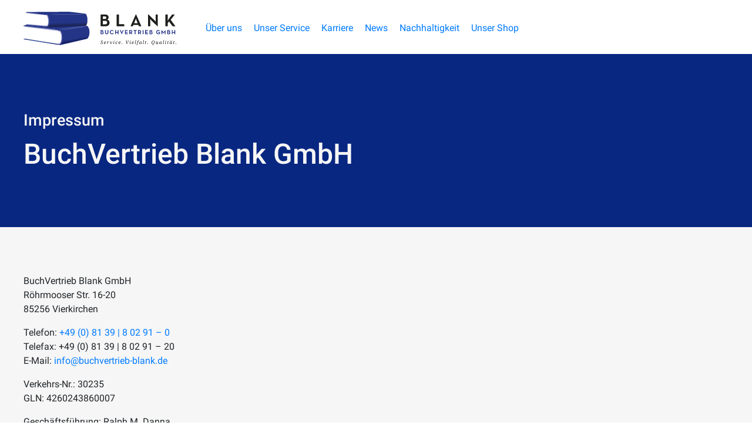

--- FILE ---
content_type: text/css
request_url: https://www.buchvertrieb-blank.de/wp-content/cache/autoptimize/css/autoptimize_single_93894ce29885c485dacff593ca3f527a.css?v=1757490983
body_size: 1352
content:
@font-face{font-family:'Poppins';font-style:italic;font-weight:100;src:url(https://www.buchvertrieb-blank.de/wp-content/uploads/fonts/d4224293806684cb24904e9c926f9a9c/poppins--v20-italic-100.woff2?c=1706884705) format('woff2');unicode-range:U+0900-097F,U+1CD0-1CF9,U+200C-200D,U+20A8,U+20B9,U+25CC,U+A830-A839,U+A8E0-A8FF}@font-face{font-family:'Poppins';font-style:italic;font-weight:100;src:url(https://www.buchvertrieb-blank.de/wp-content/uploads/fonts/d4224293806684cb24904e9c926f9a9c/poppins--v20-italic-100.woff2?c=1706884705) format('woff2');unicode-range:U+0100-02AF,U+0304,U+0308,U+0329,U+1E00-1E9F,U+1EF2-1EFF,U+2020,U+20A0-20AB,U+20AD-20CF,U+2113,U+2C60-2C7F,U+A720-A7FF}@font-face{font-family:'Poppins';font-style:italic;font-weight:100;src:url(https://www.buchvertrieb-blank.de/wp-content/uploads/fonts/d4224293806684cb24904e9c926f9a9c/poppins--v20-italic-100.woff2?c=1706884705) format('woff2');unicode-range:U+0000-00FF,U+0131,U+0152-0153,U+02BB-02BC,U+02C6,U+02DA,U+02DC,U+0304,U+0308,U+0329,U+2000-206F,U+2074,U+20AC,U+2122,U+2191,U+2193,U+2212,U+2215,U+FEFF,U+FFFD}@font-face{font-family:'Poppins';font-style:italic;font-weight:200;src:url(https://www.buchvertrieb-blank.de/wp-content/uploads/fonts/d4224293806684cb24904e9c926f9a9c/poppins--v20-italic-200.woff2?c=1706884705) format('woff2');unicode-range:U+0900-097F,U+1CD0-1CF9,U+200C-200D,U+20A8,U+20B9,U+25CC,U+A830-A839,U+A8E0-A8FF}@font-face{font-family:'Poppins';font-style:italic;font-weight:200;src:url(https://www.buchvertrieb-blank.de/wp-content/uploads/fonts/d4224293806684cb24904e9c926f9a9c/poppins--v20-italic-200.woff2?c=1706884705) format('woff2');unicode-range:U+0100-02AF,U+0304,U+0308,U+0329,U+1E00-1E9F,U+1EF2-1EFF,U+2020,U+20A0-20AB,U+20AD-20CF,U+2113,U+2C60-2C7F,U+A720-A7FF}@font-face{font-family:'Poppins';font-style:italic;font-weight:200;src:url(https://www.buchvertrieb-blank.de/wp-content/uploads/fonts/d4224293806684cb24904e9c926f9a9c/poppins--v20-italic-200.woff2?c=1706884705) format('woff2');unicode-range:U+0000-00FF,U+0131,U+0152-0153,U+02BB-02BC,U+02C6,U+02DA,U+02DC,U+0304,U+0308,U+0329,U+2000-206F,U+2074,U+20AC,U+2122,U+2191,U+2193,U+2212,U+2215,U+FEFF,U+FFFD}@font-face{font-family:'Poppins';font-style:italic;font-weight:300;src:url(https://www.buchvertrieb-blank.de/wp-content/uploads/fonts/d4224293806684cb24904e9c926f9a9c/poppins--v20-italic-300.woff2?c=1706884705) format('woff2');unicode-range:U+0900-097F,U+1CD0-1CF9,U+200C-200D,U+20A8,U+20B9,U+25CC,U+A830-A839,U+A8E0-A8FF}@font-face{font-family:'Poppins';font-style:italic;font-weight:300;src:url(https://www.buchvertrieb-blank.de/wp-content/uploads/fonts/d4224293806684cb24904e9c926f9a9c/poppins--v20-italic-300.woff2?c=1706884705) format('woff2');unicode-range:U+0100-02AF,U+0304,U+0308,U+0329,U+1E00-1E9F,U+1EF2-1EFF,U+2020,U+20A0-20AB,U+20AD-20CF,U+2113,U+2C60-2C7F,U+A720-A7FF}@font-face{font-family:'Poppins';font-style:italic;font-weight:300;src:url(https://www.buchvertrieb-blank.de/wp-content/uploads/fonts/d4224293806684cb24904e9c926f9a9c/poppins--v20-italic-300.woff2?c=1706884705) format('woff2');unicode-range:U+0000-00FF,U+0131,U+0152-0153,U+02BB-02BC,U+02C6,U+02DA,U+02DC,U+0304,U+0308,U+0329,U+2000-206F,U+2074,U+20AC,U+2122,U+2191,U+2193,U+2212,U+2215,U+FEFF,U+FFFD}@font-face{font-family:'Poppins';font-style:italic;font-weight:400;src:url(https://www.buchvertrieb-blank.de/wp-content/uploads/fonts/d4224293806684cb24904e9c926f9a9c/poppins--v20-italic-400.woff2?c=1706884705) format('woff2');unicode-range:U+0900-097F,U+1CD0-1CF9,U+200C-200D,U+20A8,U+20B9,U+25CC,U+A830-A839,U+A8E0-A8FF}@font-face{font-family:'Poppins';font-style:italic;font-weight:400;src:url(https://www.buchvertrieb-blank.de/wp-content/uploads/fonts/d4224293806684cb24904e9c926f9a9c/poppins--v20-italic-400.woff2?c=1706884705) format('woff2');unicode-range:U+0100-02AF,U+0304,U+0308,U+0329,U+1E00-1E9F,U+1EF2-1EFF,U+2020,U+20A0-20AB,U+20AD-20CF,U+2113,U+2C60-2C7F,U+A720-A7FF}@font-face{font-family:'Poppins';font-style:italic;font-weight:400;src:url(https://www.buchvertrieb-blank.de/wp-content/uploads/fonts/d4224293806684cb24904e9c926f9a9c/poppins--v20-italic-400.woff2?c=1706884705) format('woff2');unicode-range:U+0000-00FF,U+0131,U+0152-0153,U+02BB-02BC,U+02C6,U+02DA,U+02DC,U+0304,U+0308,U+0329,U+2000-206F,U+2074,U+20AC,U+2122,U+2191,U+2193,U+2212,U+2215,U+FEFF,U+FFFD}@font-face{font-family:'Poppins';font-style:italic;font-weight:500;src:url(https://www.buchvertrieb-blank.de/wp-content/uploads/fonts/d4224293806684cb24904e9c926f9a9c/poppins--v20-italic-500.woff2?c=1706884705) format('woff2');unicode-range:U+0900-097F,U+1CD0-1CF9,U+200C-200D,U+20A8,U+20B9,U+25CC,U+A830-A839,U+A8E0-A8FF}@font-face{font-family:'Poppins';font-style:italic;font-weight:500;src:url(https://www.buchvertrieb-blank.de/wp-content/uploads/fonts/d4224293806684cb24904e9c926f9a9c/poppins--v20-italic-500.woff2?c=1706884705) format('woff2');unicode-range:U+0100-02AF,U+0304,U+0308,U+0329,U+1E00-1E9F,U+1EF2-1EFF,U+2020,U+20A0-20AB,U+20AD-20CF,U+2113,U+2C60-2C7F,U+A720-A7FF}@font-face{font-family:'Poppins';font-style:italic;font-weight:500;src:url(https://www.buchvertrieb-blank.de/wp-content/uploads/fonts/d4224293806684cb24904e9c926f9a9c/poppins--v20-italic-500.woff2?c=1706884705) format('woff2');unicode-range:U+0000-00FF,U+0131,U+0152-0153,U+02BB-02BC,U+02C6,U+02DA,U+02DC,U+0304,U+0308,U+0329,U+2000-206F,U+2074,U+20AC,U+2122,U+2191,U+2193,U+2212,U+2215,U+FEFF,U+FFFD}@font-face{font-family:'Poppins';font-style:italic;font-weight:600;src:url(https://www.buchvertrieb-blank.de/wp-content/uploads/fonts/d4224293806684cb24904e9c926f9a9c/poppins--v20-italic-600.woff2?c=1706884705) format('woff2');unicode-range:U+0900-097F,U+1CD0-1CF9,U+200C-200D,U+20A8,U+20B9,U+25CC,U+A830-A839,U+A8E0-A8FF}@font-face{font-family:'Poppins';font-style:italic;font-weight:600;src:url(https://www.buchvertrieb-blank.de/wp-content/uploads/fonts/d4224293806684cb24904e9c926f9a9c/poppins--v20-italic-600.woff2?c=1706884705) format('woff2');unicode-range:U+0100-02AF,U+0304,U+0308,U+0329,U+1E00-1E9F,U+1EF2-1EFF,U+2020,U+20A0-20AB,U+20AD-20CF,U+2113,U+2C60-2C7F,U+A720-A7FF}@font-face{font-family:'Poppins';font-style:italic;font-weight:600;src:url(https://www.buchvertrieb-blank.de/wp-content/uploads/fonts/d4224293806684cb24904e9c926f9a9c/poppins--v20-italic-600.woff2?c=1706884705) format('woff2');unicode-range:U+0000-00FF,U+0131,U+0152-0153,U+02BB-02BC,U+02C6,U+02DA,U+02DC,U+0304,U+0308,U+0329,U+2000-206F,U+2074,U+20AC,U+2122,U+2191,U+2193,U+2212,U+2215,U+FEFF,U+FFFD}@font-face{font-family:'Poppins';font-style:italic;font-weight:700;src:url(https://www.buchvertrieb-blank.de/wp-content/uploads/fonts/d4224293806684cb24904e9c926f9a9c/poppins--v20-italic-700.woff2?c=1706884706) format('woff2');unicode-range:U+0900-097F,U+1CD0-1CF9,U+200C-200D,U+20A8,U+20B9,U+25CC,U+A830-A839,U+A8E0-A8FF}@font-face{font-family:'Poppins';font-style:italic;font-weight:700;src:url(https://www.buchvertrieb-blank.de/wp-content/uploads/fonts/d4224293806684cb24904e9c926f9a9c/poppins--v20-italic-700.woff2?c=1706884706) format('woff2');unicode-range:U+0100-02AF,U+0304,U+0308,U+0329,U+1E00-1E9F,U+1EF2-1EFF,U+2020,U+20A0-20AB,U+20AD-20CF,U+2113,U+2C60-2C7F,U+A720-A7FF}@font-face{font-family:'Poppins';font-style:italic;font-weight:700;src:url(https://www.buchvertrieb-blank.de/wp-content/uploads/fonts/d4224293806684cb24904e9c926f9a9c/poppins--v20-italic-700.woff2?c=1706884706) format('woff2');unicode-range:U+0000-00FF,U+0131,U+0152-0153,U+02BB-02BC,U+02C6,U+02DA,U+02DC,U+0304,U+0308,U+0329,U+2000-206F,U+2074,U+20AC,U+2122,U+2191,U+2193,U+2212,U+2215,U+FEFF,U+FFFD}@font-face{font-family:'Poppins';font-style:italic;font-weight:800;src:url(https://www.buchvertrieb-blank.de/wp-content/uploads/fonts/d4224293806684cb24904e9c926f9a9c/poppins--v20-italic-800.woff2?c=1706884706) format('woff2');unicode-range:U+0900-097F,U+1CD0-1CF9,U+200C-200D,U+20A8,U+20B9,U+25CC,U+A830-A839,U+A8E0-A8FF}@font-face{font-family:'Poppins';font-style:italic;font-weight:800;src:url(https://www.buchvertrieb-blank.de/wp-content/uploads/fonts/d4224293806684cb24904e9c926f9a9c/poppins--v20-italic-800.woff2?c=1706884706) format('woff2');unicode-range:U+0100-02AF,U+0304,U+0308,U+0329,U+1E00-1E9F,U+1EF2-1EFF,U+2020,U+20A0-20AB,U+20AD-20CF,U+2113,U+2C60-2C7F,U+A720-A7FF}@font-face{font-family:'Poppins';font-style:italic;font-weight:800;src:url(https://www.buchvertrieb-blank.de/wp-content/uploads/fonts/d4224293806684cb24904e9c926f9a9c/poppins--v20-italic-800.woff2?c=1706884706) format('woff2');unicode-range:U+0000-00FF,U+0131,U+0152-0153,U+02BB-02BC,U+02C6,U+02DA,U+02DC,U+0304,U+0308,U+0329,U+2000-206F,U+2074,U+20AC,U+2122,U+2191,U+2193,U+2212,U+2215,U+FEFF,U+FFFD}@font-face{font-family:'Poppins';font-style:italic;font-weight:900;src:url(https://www.buchvertrieb-blank.de/wp-content/uploads/fonts/d4224293806684cb24904e9c926f9a9c/poppins--v20-italic-900.woff2?c=1706884706) format('woff2');unicode-range:U+0900-097F,U+1CD0-1CF9,U+200C-200D,U+20A8,U+20B9,U+25CC,U+A830-A839,U+A8E0-A8FF}@font-face{font-family:'Poppins';font-style:italic;font-weight:900;src:url(https://www.buchvertrieb-blank.de/wp-content/uploads/fonts/d4224293806684cb24904e9c926f9a9c/poppins--v20-italic-900.woff2?c=1706884706) format('woff2');unicode-range:U+0100-02AF,U+0304,U+0308,U+0329,U+1E00-1E9F,U+1EF2-1EFF,U+2020,U+20A0-20AB,U+20AD-20CF,U+2113,U+2C60-2C7F,U+A720-A7FF}@font-face{font-family:'Poppins';font-style:italic;font-weight:900;src:url(https://www.buchvertrieb-blank.de/wp-content/uploads/fonts/d4224293806684cb24904e9c926f9a9c/poppins--v20-italic-900.woff2?c=1706884706) format('woff2');unicode-range:U+0000-00FF,U+0131,U+0152-0153,U+02BB-02BC,U+02C6,U+02DA,U+02DC,U+0304,U+0308,U+0329,U+2000-206F,U+2074,U+20AC,U+2122,U+2191,U+2193,U+2212,U+2215,U+FEFF,U+FFFD}@font-face{font-family:'Poppins';font-style:normal;font-weight:100;src:url(https://www.buchvertrieb-blank.de/wp-content/uploads/fonts/d4224293806684cb24904e9c926f9a9c/poppins--v20-normal-100.woff2?c=1706884706) format('woff2');unicode-range:U+0900-097F,U+1CD0-1CF9,U+200C-200D,U+20A8,U+20B9,U+25CC,U+A830-A839,U+A8E0-A8FF}@font-face{font-family:'Poppins';font-style:normal;font-weight:100;src:url(https://www.buchvertrieb-blank.de/wp-content/uploads/fonts/d4224293806684cb24904e9c926f9a9c/poppins--v20-normal-100.woff2?c=1706884706) format('woff2');unicode-range:U+0100-02AF,U+0304,U+0308,U+0329,U+1E00-1E9F,U+1EF2-1EFF,U+2020,U+20A0-20AB,U+20AD-20CF,U+2113,U+2C60-2C7F,U+A720-A7FF}@font-face{font-family:'Poppins';font-style:normal;font-weight:100;src:url(https://www.buchvertrieb-blank.de/wp-content/uploads/fonts/d4224293806684cb24904e9c926f9a9c/poppins--v20-normal-100.woff2?c=1706884706) format('woff2');unicode-range:U+0000-00FF,U+0131,U+0152-0153,U+02BB-02BC,U+02C6,U+02DA,U+02DC,U+0304,U+0308,U+0329,U+2000-206F,U+2074,U+20AC,U+2122,U+2191,U+2193,U+2212,U+2215,U+FEFF,U+FFFD}@font-face{font-family:'Poppins';font-style:normal;font-weight:200;src:url(https://www.buchvertrieb-blank.de/wp-content/uploads/fonts/d4224293806684cb24904e9c926f9a9c/poppins--v20-normal-200.woff2?c=1706884706) format('woff2');unicode-range:U+0900-097F,U+1CD0-1CF9,U+200C-200D,U+20A8,U+20B9,U+25CC,U+A830-A839,U+A8E0-A8FF}@font-face{font-family:'Poppins';font-style:normal;font-weight:200;src:url(https://www.buchvertrieb-blank.de/wp-content/uploads/fonts/d4224293806684cb24904e9c926f9a9c/poppins--v20-normal-200.woff2?c=1706884706) format('woff2');unicode-range:U+0100-02AF,U+0304,U+0308,U+0329,U+1E00-1E9F,U+1EF2-1EFF,U+2020,U+20A0-20AB,U+20AD-20CF,U+2113,U+2C60-2C7F,U+A720-A7FF}@font-face{font-family:'Poppins';font-style:normal;font-weight:200;src:url(https://www.buchvertrieb-blank.de/wp-content/uploads/fonts/d4224293806684cb24904e9c926f9a9c/poppins--v20-normal-200.woff2?c=1706884706) format('woff2');unicode-range:U+0000-00FF,U+0131,U+0152-0153,U+02BB-02BC,U+02C6,U+02DA,U+02DC,U+0304,U+0308,U+0329,U+2000-206F,U+2074,U+20AC,U+2122,U+2191,U+2193,U+2212,U+2215,U+FEFF,U+FFFD}@font-face{font-family:'Poppins';font-style:normal;font-weight:300;src:url(https://www.buchvertrieb-blank.de/wp-content/uploads/fonts/d4224293806684cb24904e9c926f9a9c/poppins--v20-normal-300.woff2?c=1706884706) format('woff2');unicode-range:U+0900-097F,U+1CD0-1CF9,U+200C-200D,U+20A8,U+20B9,U+25CC,U+A830-A839,U+A8E0-A8FF}@font-face{font-family:'Poppins';font-style:normal;font-weight:300;src:url(https://www.buchvertrieb-blank.de/wp-content/uploads/fonts/d4224293806684cb24904e9c926f9a9c/poppins--v20-normal-300.woff2?c=1706884706) format('woff2');unicode-range:U+0100-02AF,U+0304,U+0308,U+0329,U+1E00-1E9F,U+1EF2-1EFF,U+2020,U+20A0-20AB,U+20AD-20CF,U+2113,U+2C60-2C7F,U+A720-A7FF}@font-face{font-family:'Poppins';font-style:normal;font-weight:300;src:url(https://www.buchvertrieb-blank.de/wp-content/uploads/fonts/d4224293806684cb24904e9c926f9a9c/poppins--v20-normal-300.woff2?c=1706884706) format('woff2');unicode-range:U+0000-00FF,U+0131,U+0152-0153,U+02BB-02BC,U+02C6,U+02DA,U+02DC,U+0304,U+0308,U+0329,U+2000-206F,U+2074,U+20AC,U+2122,U+2191,U+2193,U+2212,U+2215,U+FEFF,U+FFFD}@font-face{font-family:'Poppins';font-style:normal;font-weight:400;src:url(https://www.buchvertrieb-blank.de/wp-content/uploads/fonts/d4224293806684cb24904e9c926f9a9c/poppins--v20-normal-400.woff2?c=1706884706) format('woff2');unicode-range:U+0900-097F,U+1CD0-1CF9,U+200C-200D,U+20A8,U+20B9,U+25CC,U+A830-A839,U+A8E0-A8FF}@font-face{font-family:'Poppins';font-style:normal;font-weight:400;src:url(https://www.buchvertrieb-blank.de/wp-content/uploads/fonts/d4224293806684cb24904e9c926f9a9c/poppins--v20-normal-400.woff2?c=1706884706) format('woff2');unicode-range:U+0100-02AF,U+0304,U+0308,U+0329,U+1E00-1E9F,U+1EF2-1EFF,U+2020,U+20A0-20AB,U+20AD-20CF,U+2113,U+2C60-2C7F,U+A720-A7FF}@font-face{font-family:'Poppins';font-style:normal;font-weight:400;src:url(https://www.buchvertrieb-blank.de/wp-content/uploads/fonts/d4224293806684cb24904e9c926f9a9c/poppins--v20-normal-400.woff2?c=1706884706) format('woff2');unicode-range:U+0000-00FF,U+0131,U+0152-0153,U+02BB-02BC,U+02C6,U+02DA,U+02DC,U+0304,U+0308,U+0329,U+2000-206F,U+2074,U+20AC,U+2122,U+2191,U+2193,U+2212,U+2215,U+FEFF,U+FFFD}@font-face{font-family:'Poppins';font-style:normal;font-weight:500;src:url(https://www.buchvertrieb-blank.de/wp-content/uploads/fonts/d4224293806684cb24904e9c926f9a9c/poppins--v20-normal-500.woff2?c=1706884706) format('woff2');unicode-range:U+0900-097F,U+1CD0-1CF9,U+200C-200D,U+20A8,U+20B9,U+25CC,U+A830-A839,U+A8E0-A8FF}@font-face{font-family:'Poppins';font-style:normal;font-weight:500;src:url(https://www.buchvertrieb-blank.de/wp-content/uploads/fonts/d4224293806684cb24904e9c926f9a9c/poppins--v20-normal-500.woff2?c=1706884707) format('woff2');unicode-range:U+0100-02AF,U+0304,U+0308,U+0329,U+1E00-1E9F,U+1EF2-1EFF,U+2020,U+20A0-20AB,U+20AD-20CF,U+2113,U+2C60-2C7F,U+A720-A7FF}@font-face{font-family:'Poppins';font-style:normal;font-weight:500;src:url(https://www.buchvertrieb-blank.de/wp-content/uploads/fonts/d4224293806684cb24904e9c926f9a9c/poppins--v20-normal-500.woff2?c=1706884707) format('woff2');unicode-range:U+0000-00FF,U+0131,U+0152-0153,U+02BB-02BC,U+02C6,U+02DA,U+02DC,U+0304,U+0308,U+0329,U+2000-206F,U+2074,U+20AC,U+2122,U+2191,U+2193,U+2212,U+2215,U+FEFF,U+FFFD}@font-face{font-family:'Poppins';font-style:normal;font-weight:600;src:url(https://www.buchvertrieb-blank.de/wp-content/uploads/fonts/d4224293806684cb24904e9c926f9a9c/poppins--v20-normal-600.woff2?c=1706884707) format('woff2');unicode-range:U+0900-097F,U+1CD0-1CF9,U+200C-200D,U+20A8,U+20B9,U+25CC,U+A830-A839,U+A8E0-A8FF}@font-face{font-family:'Poppins';font-style:normal;font-weight:600;src:url(https://www.buchvertrieb-blank.de/wp-content/uploads/fonts/d4224293806684cb24904e9c926f9a9c/poppins--v20-normal-600.woff2?c=1706884707) format('woff2');unicode-range:U+0100-02AF,U+0304,U+0308,U+0329,U+1E00-1E9F,U+1EF2-1EFF,U+2020,U+20A0-20AB,U+20AD-20CF,U+2113,U+2C60-2C7F,U+A720-A7FF}@font-face{font-family:'Poppins';font-style:normal;font-weight:600;src:url(https://www.buchvertrieb-blank.de/wp-content/uploads/fonts/d4224293806684cb24904e9c926f9a9c/poppins--v20-normal-600.woff2?c=1706884707) format('woff2');unicode-range:U+0000-00FF,U+0131,U+0152-0153,U+02BB-02BC,U+02C6,U+02DA,U+02DC,U+0304,U+0308,U+0329,U+2000-206F,U+2074,U+20AC,U+2122,U+2191,U+2193,U+2212,U+2215,U+FEFF,U+FFFD}@font-face{font-family:'Poppins';font-style:normal;font-weight:700;src:url(https://www.buchvertrieb-blank.de/wp-content/uploads/fonts/d4224293806684cb24904e9c926f9a9c/poppins--v20-normal-700.woff2?c=1706884707) format('woff2');unicode-range:U+0900-097F,U+1CD0-1CF9,U+200C-200D,U+20A8,U+20B9,U+25CC,U+A830-A839,U+A8E0-A8FF}@font-face{font-family:'Poppins';font-style:normal;font-weight:700;src:url(https://www.buchvertrieb-blank.de/wp-content/uploads/fonts/d4224293806684cb24904e9c926f9a9c/poppins--v20-normal-700.woff2?c=1706884707) format('woff2');unicode-range:U+0100-02AF,U+0304,U+0308,U+0329,U+1E00-1E9F,U+1EF2-1EFF,U+2020,U+20A0-20AB,U+20AD-20CF,U+2113,U+2C60-2C7F,U+A720-A7FF}@font-face{font-family:'Poppins';font-style:normal;font-weight:700;src:url(https://www.buchvertrieb-blank.de/wp-content/uploads/fonts/d4224293806684cb24904e9c926f9a9c/poppins--v20-normal-700.woff2?c=1706884707) format('woff2');unicode-range:U+0000-00FF,U+0131,U+0152-0153,U+02BB-02BC,U+02C6,U+02DA,U+02DC,U+0304,U+0308,U+0329,U+2000-206F,U+2074,U+20AC,U+2122,U+2191,U+2193,U+2212,U+2215,U+FEFF,U+FFFD}@font-face{font-family:'Poppins';font-style:normal;font-weight:800;src:url(https://www.buchvertrieb-blank.de/wp-content/uploads/fonts/d4224293806684cb24904e9c926f9a9c/poppins--v20-normal-800.woff2?c=1706884707) format('woff2');unicode-range:U+0900-097F,U+1CD0-1CF9,U+200C-200D,U+20A8,U+20B9,U+25CC,U+A830-A839,U+A8E0-A8FF}@font-face{font-family:'Poppins';font-style:normal;font-weight:800;src:url(https://www.buchvertrieb-blank.de/wp-content/uploads/fonts/d4224293806684cb24904e9c926f9a9c/poppins--v20-normal-800.woff2?c=1706884707) format('woff2');unicode-range:U+0100-02AF,U+0304,U+0308,U+0329,U+1E00-1E9F,U+1EF2-1EFF,U+2020,U+20A0-20AB,U+20AD-20CF,U+2113,U+2C60-2C7F,U+A720-A7FF}@font-face{font-family:'Poppins';font-style:normal;font-weight:800;src:url(https://www.buchvertrieb-blank.de/wp-content/uploads/fonts/d4224293806684cb24904e9c926f9a9c/poppins--v20-normal-800.woff2?c=1706884707) format('woff2');unicode-range:U+0000-00FF,U+0131,U+0152-0153,U+02BB-02BC,U+02C6,U+02DA,U+02DC,U+0304,U+0308,U+0329,U+2000-206F,U+2074,U+20AC,U+2122,U+2191,U+2193,U+2212,U+2215,U+FEFF,U+FFFD}@font-face{font-family:'Poppins';font-style:normal;font-weight:900;src:url(https://www.buchvertrieb-blank.de/wp-content/uploads/fonts/d4224293806684cb24904e9c926f9a9c/poppins--v20-normal-900.woff2?c=1706884707) format('woff2');unicode-range:U+0900-097F,U+1CD0-1CF9,U+200C-200D,U+20A8,U+20B9,U+25CC,U+A830-A839,U+A8E0-A8FF}@font-face{font-family:'Poppins';font-style:normal;font-weight:900;src:url(https://www.buchvertrieb-blank.de/wp-content/uploads/fonts/d4224293806684cb24904e9c926f9a9c/poppins--v20-normal-900.woff2?c=1706884707) format('woff2');unicode-range:U+0100-02AF,U+0304,U+0308,U+0329,U+1E00-1E9F,U+1EF2-1EFF,U+2020,U+20A0-20AB,U+20AD-20CF,U+2113,U+2C60-2C7F,U+A720-A7FF}@font-face{font-family:'Poppins';font-style:normal;font-weight:900;src:url(https://www.buchvertrieb-blank.de/wp-content/uploads/fonts/d4224293806684cb24904e9c926f9a9c/poppins--v20-normal-900.woff2?c=1706884707) format('woff2');unicode-range:U+0000-00FF,U+0131,U+0152-0153,U+02BB-02BC,U+02C6,U+02DA,U+02DC,U+0304,U+0308,U+0329,U+2000-206F,U+2074,U+20AC,U+2122,U+2191,U+2193,U+2212,U+2215,U+FEFF,U+FFFD}@font-face{font-family:'Roboto';font-style:italic;font-weight:100;src:url(https://www.buchvertrieb-blank.de/wp-content/uploads/fonts/d4224293806684cb24904e9c926f9a9c/roboto-cyrillic-ext-v30-italic-100.woff2?c=1706884707) format('woff2');unicode-range:U+0460-052F,U+1C80-1C88,U+20B4,U+2DE0-2DFF,U+A640-A69F,U+FE2E-FE2F}@font-face{font-family:'Roboto';font-style:italic;font-weight:100;src:url(https://www.buchvertrieb-blank.de/wp-content/uploads/fonts/d4224293806684cb24904e9c926f9a9c/roboto-cyrillic-v30-italic-100.woff2?c=1706884707) format('woff2');unicode-range:U+0301,U+0400-045F,U+0490-0491,U+04B0-04B1,U+2116}@font-face{font-family:'Roboto';font-style:italic;font-weight:100;src:url(https://www.buchvertrieb-blank.de/wp-content/uploads/fonts/d4224293806684cb24904e9c926f9a9c/roboto-greek-ext-v30-italic-100.woff2?c=1706884707) format('woff2');unicode-range:U+1F00-1FFF}@font-face{font-family:'Roboto';font-style:italic;font-weight:100;src:url(https://www.buchvertrieb-blank.de/wp-content/uploads/fonts/d4224293806684cb24904e9c926f9a9c/roboto-greek-v30-italic-100.woff2?c=1706884707) format('woff2');unicode-range:U+0370-03FF}@font-face{font-family:'Roboto';font-style:italic;font-weight:100;src:url(https://www.buchvertrieb-blank.de/wp-content/uploads/fonts/d4224293806684cb24904e9c926f9a9c/roboto--v30-italic-100.woff2?c=1706884707) format('woff2');unicode-range:U+0102-0103,U+0110-0111,U+0128-0129,U+0168-0169,U+01A0-01A1,U+01AF-01B0,U+0300-0301,U+0303-0304,U+0308-0309,U+0323,U+0329,U+1EA0-1EF9,U+20AB}@font-face{font-family:'Roboto';font-style:italic;font-weight:100;src:url(https://www.buchvertrieb-blank.de/wp-content/uploads/fonts/d4224293806684cb24904e9c926f9a9c/roboto--v30-italic-100.woff2?c=1706884707) format('woff2');unicode-range:U+0100-02AF,U+0304,U+0308,U+0329,U+1E00-1E9F,U+1EF2-1EFF,U+2020,U+20A0-20AB,U+20AD-20CF,U+2113,U+2C60-2C7F,U+A720-A7FF}@font-face{font-family:'Roboto';font-style:italic;font-weight:100;src:url(https://www.buchvertrieb-blank.de/wp-content/uploads/fonts/d4224293806684cb24904e9c926f9a9c/roboto--v30-italic-100.woff2?c=1706884707) format('woff2');unicode-range:U+0000-00FF,U+0131,U+0152-0153,U+02BB-02BC,U+02C6,U+02DA,U+02DC,U+0304,U+0308,U+0329,U+2000-206F,U+2074,U+20AC,U+2122,U+2191,U+2193,U+2212,U+2215,U+FEFF,U+FFFD}@font-face{font-family:'Roboto';font-style:italic;font-weight:300;src:url(https://www.buchvertrieb-blank.de/wp-content/uploads/fonts/d4224293806684cb24904e9c926f9a9c/roboto-cyrillic-ext-v30-italic-300.woff2?c=1706884707) format('woff2');unicode-range:U+0460-052F,U+1C80-1C88,U+20B4,U+2DE0-2DFF,U+A640-A69F,U+FE2E-FE2F}@font-face{font-family:'Roboto';font-style:italic;font-weight:300;src:url(https://www.buchvertrieb-blank.de/wp-content/uploads/fonts/d4224293806684cb24904e9c926f9a9c/roboto-cyrillic-v30-italic-300.woff2?c=1706884708) format('woff2');unicode-range:U+0301,U+0400-045F,U+0490-0491,U+04B0-04B1,U+2116}@font-face{font-family:'Roboto';font-style:italic;font-weight:300;src:url(https://www.buchvertrieb-blank.de/wp-content/uploads/fonts/d4224293806684cb24904e9c926f9a9c/roboto-greek-ext-v30-italic-300.woff2?c=1706884708) format('woff2');unicode-range:U+1F00-1FFF}@font-face{font-family:'Roboto';font-style:italic;font-weight:300;src:url(https://www.buchvertrieb-blank.de/wp-content/uploads/fonts/d4224293806684cb24904e9c926f9a9c/roboto-greek-v30-italic-300.woff2?c=1706884708) format('woff2');unicode-range:U+0370-03FF}@font-face{font-family:'Roboto';font-style:italic;font-weight:300;src:url(https://www.buchvertrieb-blank.de/wp-content/uploads/fonts/d4224293806684cb24904e9c926f9a9c/roboto--v30-italic-300.woff2?c=1706884708) format('woff2');unicode-range:U+0102-0103,U+0110-0111,U+0128-0129,U+0168-0169,U+01A0-01A1,U+01AF-01B0,U+0300-0301,U+0303-0304,U+0308-0309,U+0323,U+0329,U+1EA0-1EF9,U+20AB}@font-face{font-family:'Roboto';font-style:italic;font-weight:300;src:url(https://www.buchvertrieb-blank.de/wp-content/uploads/fonts/d4224293806684cb24904e9c926f9a9c/roboto--v30-italic-300.woff2?c=1706884708) format('woff2');unicode-range:U+0100-02AF,U+0304,U+0308,U+0329,U+1E00-1E9F,U+1EF2-1EFF,U+2020,U+20A0-20AB,U+20AD-20CF,U+2113,U+2C60-2C7F,U+A720-A7FF}@font-face{font-family:'Roboto';font-style:italic;font-weight:300;src:url(https://www.buchvertrieb-blank.de/wp-content/uploads/fonts/d4224293806684cb24904e9c926f9a9c/roboto--v30-italic-300.woff2?c=1706884708) format('woff2');unicode-range:U+0000-00FF,U+0131,U+0152-0153,U+02BB-02BC,U+02C6,U+02DA,U+02DC,U+0304,U+0308,U+0329,U+2000-206F,U+2074,U+20AC,U+2122,U+2191,U+2193,U+2212,U+2215,U+FEFF,U+FFFD}@font-face{font-family:'Roboto';font-style:italic;font-weight:400;src:url(https://www.buchvertrieb-blank.de/wp-content/uploads/fonts/d4224293806684cb24904e9c926f9a9c/roboto-cyrillic-ext-v30-italic-400.woff2?c=1706884708) format('woff2');unicode-range:U+0460-052F,U+1C80-1C88,U+20B4,U+2DE0-2DFF,U+A640-A69F,U+FE2E-FE2F}@font-face{font-family:'Roboto';font-style:italic;font-weight:400;src:url(https://www.buchvertrieb-blank.de/wp-content/uploads/fonts/d4224293806684cb24904e9c926f9a9c/roboto-cyrillic-v30-italic-400.woff2?c=1706884708) format('woff2');unicode-range:U+0301,U+0400-045F,U+0490-0491,U+04B0-04B1,U+2116}@font-face{font-family:'Roboto';font-style:italic;font-weight:400;src:url(https://www.buchvertrieb-blank.de/wp-content/uploads/fonts/d4224293806684cb24904e9c926f9a9c/roboto-greek-ext-v30-italic-400.woff2?c=1706884708) format('woff2');unicode-range:U+1F00-1FFF}@font-face{font-family:'Roboto';font-style:italic;font-weight:400;src:url(https://www.buchvertrieb-blank.de/wp-content/uploads/fonts/d4224293806684cb24904e9c926f9a9c/roboto-greek-v30-italic-400.woff2?c=1706884708) format('woff2');unicode-range:U+0370-03FF}@font-face{font-family:'Roboto';font-style:italic;font-weight:400;src:url(https://www.buchvertrieb-blank.de/wp-content/uploads/fonts/d4224293806684cb24904e9c926f9a9c/roboto--v30-italic-400.woff2?c=1706884708) format('woff2');unicode-range:U+0102-0103,U+0110-0111,U+0128-0129,U+0168-0169,U+01A0-01A1,U+01AF-01B0,U+0300-0301,U+0303-0304,U+0308-0309,U+0323,U+0329,U+1EA0-1EF9,U+20AB}@font-face{font-family:'Roboto';font-style:italic;font-weight:400;src:url(https://www.buchvertrieb-blank.de/wp-content/uploads/fonts/d4224293806684cb24904e9c926f9a9c/roboto--v30-italic-400.woff2?c=1706884708) format('woff2');unicode-range:U+0100-02AF,U+0304,U+0308,U+0329,U+1E00-1E9F,U+1EF2-1EFF,U+2020,U+20A0-20AB,U+20AD-20CF,U+2113,U+2C60-2C7F,U+A720-A7FF}@font-face{font-family:'Roboto';font-style:italic;font-weight:400;src:url(https://www.buchvertrieb-blank.de/wp-content/uploads/fonts/d4224293806684cb24904e9c926f9a9c/roboto--v30-italic-400.woff2?c=1706884708) format('woff2');unicode-range:U+0000-00FF,U+0131,U+0152-0153,U+02BB-02BC,U+02C6,U+02DA,U+02DC,U+0304,U+0308,U+0329,U+2000-206F,U+2074,U+20AC,U+2122,U+2191,U+2193,U+2212,U+2215,U+FEFF,U+FFFD}@font-face{font-family:'Roboto';font-style:italic;font-weight:500;src:url(https://www.buchvertrieb-blank.de/wp-content/uploads/fonts/d4224293806684cb24904e9c926f9a9c/roboto-cyrillic-ext-v30-italic-500.woff2?c=1706884708) format('woff2');unicode-range:U+0460-052F,U+1C80-1C88,U+20B4,U+2DE0-2DFF,U+A640-A69F,U+FE2E-FE2F}@font-face{font-family:'Roboto';font-style:italic;font-weight:500;src:url(https://www.buchvertrieb-blank.de/wp-content/uploads/fonts/d4224293806684cb24904e9c926f9a9c/roboto-cyrillic-v30-italic-500.woff2?c=1706884708) format('woff2');unicode-range:U+0301,U+0400-045F,U+0490-0491,U+04B0-04B1,U+2116}@font-face{font-family:'Roboto';font-style:italic;font-weight:500;src:url(https://www.buchvertrieb-blank.de/wp-content/uploads/fonts/d4224293806684cb24904e9c926f9a9c/roboto-greek-ext-v30-italic-500.woff2?c=1706884708) format('woff2');unicode-range:U+1F00-1FFF}@font-face{font-family:'Roboto';font-style:italic;font-weight:500;src:url(https://www.buchvertrieb-blank.de/wp-content/uploads/fonts/d4224293806684cb24904e9c926f9a9c/roboto-greek-v30-italic-500.woff2?c=1706884708) format('woff2');unicode-range:U+0370-03FF}@font-face{font-family:'Roboto';font-style:italic;font-weight:500;src:url(https://www.buchvertrieb-blank.de/wp-content/uploads/fonts/d4224293806684cb24904e9c926f9a9c/roboto--v30-italic-500.woff2?c=1706884708) format('woff2');unicode-range:U+0102-0103,U+0110-0111,U+0128-0129,U+0168-0169,U+01A0-01A1,U+01AF-01B0,U+0300-0301,U+0303-0304,U+0308-0309,U+0323,U+0329,U+1EA0-1EF9,U+20AB}@font-face{font-family:'Roboto';font-style:italic;font-weight:500;src:url(https://www.buchvertrieb-blank.de/wp-content/uploads/fonts/d4224293806684cb24904e9c926f9a9c/roboto--v30-italic-500.woff2?c=1706884708) format('woff2');unicode-range:U+0100-02AF,U+0304,U+0308,U+0329,U+1E00-1E9F,U+1EF2-1EFF,U+2020,U+20A0-20AB,U+20AD-20CF,U+2113,U+2C60-2C7F,U+A720-A7FF}@font-face{font-family:'Roboto';font-style:italic;font-weight:500;src:url(https://www.buchvertrieb-blank.de/wp-content/uploads/fonts/d4224293806684cb24904e9c926f9a9c/roboto--v30-italic-500.woff2?c=1706884708) format('woff2');unicode-range:U+0000-00FF,U+0131,U+0152-0153,U+02BB-02BC,U+02C6,U+02DA,U+02DC,U+0304,U+0308,U+0329,U+2000-206F,U+2074,U+20AC,U+2122,U+2191,U+2193,U+2212,U+2215,U+FEFF,U+FFFD}@font-face{font-family:'Roboto';font-style:italic;font-weight:700;src:url(https://www.buchvertrieb-blank.de/wp-content/uploads/fonts/d4224293806684cb24904e9c926f9a9c/roboto-cyrillic-ext-v30-italic-700.woff2?c=1706884708) format('woff2');unicode-range:U+0460-052F,U+1C80-1C88,U+20B4,U+2DE0-2DFF,U+A640-A69F,U+FE2E-FE2F}@font-face{font-family:'Roboto';font-style:italic;font-weight:700;src:url(https://www.buchvertrieb-blank.de/wp-content/uploads/fonts/d4224293806684cb24904e9c926f9a9c/roboto-cyrillic-v30-italic-700.woff2?c=1706884708) format('woff2');unicode-range:U+0301,U+0400-045F,U+0490-0491,U+04B0-04B1,U+2116}@font-face{font-family:'Roboto';font-style:italic;font-weight:700;src:url(https://www.buchvertrieb-blank.de/wp-content/uploads/fonts/d4224293806684cb24904e9c926f9a9c/roboto-greek-ext-v30-italic-700.woff2?c=1706884708) format('woff2');unicode-range:U+1F00-1FFF}@font-face{font-family:'Roboto';font-style:italic;font-weight:700;src:url(https://www.buchvertrieb-blank.de/wp-content/uploads/fonts/d4224293806684cb24904e9c926f9a9c/roboto-greek-v30-italic-700.woff2?c=1706884708) format('woff2');unicode-range:U+0370-03FF}@font-face{font-family:'Roboto';font-style:italic;font-weight:700;src:url(https://www.buchvertrieb-blank.de/wp-content/uploads/fonts/d4224293806684cb24904e9c926f9a9c/roboto--v30-italic-700.woff2?c=1706884709) format('woff2');unicode-range:U+0102-0103,U+0110-0111,U+0128-0129,U+0168-0169,U+01A0-01A1,U+01AF-01B0,U+0300-0301,U+0303-0304,U+0308-0309,U+0323,U+0329,U+1EA0-1EF9,U+20AB}@font-face{font-family:'Roboto';font-style:italic;font-weight:700;src:url(https://www.buchvertrieb-blank.de/wp-content/uploads/fonts/d4224293806684cb24904e9c926f9a9c/roboto--v30-italic-700.woff2?c=1706884709) format('woff2');unicode-range:U+0100-02AF,U+0304,U+0308,U+0329,U+1E00-1E9F,U+1EF2-1EFF,U+2020,U+20A0-20AB,U+20AD-20CF,U+2113,U+2C60-2C7F,U+A720-A7FF}@font-face{font-family:'Roboto';font-style:italic;font-weight:700;src:url(https://www.buchvertrieb-blank.de/wp-content/uploads/fonts/d4224293806684cb24904e9c926f9a9c/roboto--v30-italic-700.woff2?c=1706884709) format('woff2');unicode-range:U+0000-00FF,U+0131,U+0152-0153,U+02BB-02BC,U+02C6,U+02DA,U+02DC,U+0304,U+0308,U+0329,U+2000-206F,U+2074,U+20AC,U+2122,U+2191,U+2193,U+2212,U+2215,U+FEFF,U+FFFD}@font-face{font-family:'Roboto';font-style:italic;font-weight:900;src:url(https://www.buchvertrieb-blank.de/wp-content/uploads/fonts/d4224293806684cb24904e9c926f9a9c/roboto-cyrillic-ext-v30-italic-900.woff2?c=1706884709) format('woff2');unicode-range:U+0460-052F,U+1C80-1C88,U+20B4,U+2DE0-2DFF,U+A640-A69F,U+FE2E-FE2F}@font-face{font-family:'Roboto';font-style:italic;font-weight:900;src:url(https://www.buchvertrieb-blank.de/wp-content/uploads/fonts/d4224293806684cb24904e9c926f9a9c/roboto-cyrillic-v30-italic-900.woff2?c=1706884709) format('woff2');unicode-range:U+0301,U+0400-045F,U+0490-0491,U+04B0-04B1,U+2116}@font-face{font-family:'Roboto';font-style:italic;font-weight:900;src:url(https://www.buchvertrieb-blank.de/wp-content/uploads/fonts/d4224293806684cb24904e9c926f9a9c/roboto-greek-ext-v30-italic-900.woff2?c=1706884709) format('woff2');unicode-range:U+1F00-1FFF}@font-face{font-family:'Roboto';font-style:italic;font-weight:900;src:url(https://www.buchvertrieb-blank.de/wp-content/uploads/fonts/d4224293806684cb24904e9c926f9a9c/roboto-greek-v30-italic-900.woff2?c=1706884709) format('woff2');unicode-range:U+0370-03FF}@font-face{font-family:'Roboto';font-style:italic;font-weight:900;src:url(https://www.buchvertrieb-blank.de/wp-content/uploads/fonts/d4224293806684cb24904e9c926f9a9c/roboto--v30-italic-900.woff2?c=1706884709) format('woff2');unicode-range:U+0102-0103,U+0110-0111,U+0128-0129,U+0168-0169,U+01A0-01A1,U+01AF-01B0,U+0300-0301,U+0303-0304,U+0308-0309,U+0323,U+0329,U+1EA0-1EF9,U+20AB}@font-face{font-family:'Roboto';font-style:italic;font-weight:900;src:url(https://www.buchvertrieb-blank.de/wp-content/uploads/fonts/d4224293806684cb24904e9c926f9a9c/roboto--v30-italic-900.woff2?c=1706884709) format('woff2');unicode-range:U+0100-02AF,U+0304,U+0308,U+0329,U+1E00-1E9F,U+1EF2-1EFF,U+2020,U+20A0-20AB,U+20AD-20CF,U+2113,U+2C60-2C7F,U+A720-A7FF}@font-face{font-family:'Roboto';font-style:italic;font-weight:900;src:url(https://www.buchvertrieb-blank.de/wp-content/uploads/fonts/d4224293806684cb24904e9c926f9a9c/roboto--v30-italic-900.woff2?c=1706884709) format('woff2');unicode-range:U+0000-00FF,U+0131,U+0152-0153,U+02BB-02BC,U+02C6,U+02DA,U+02DC,U+0304,U+0308,U+0329,U+2000-206F,U+2074,U+20AC,U+2122,U+2191,U+2193,U+2212,U+2215,U+FEFF,U+FFFD}@font-face{font-family:'Roboto';font-style:normal;font-weight:100;src:url(https://www.buchvertrieb-blank.de/wp-content/uploads/fonts/d4224293806684cb24904e9c926f9a9c/roboto-cyrillic-ext-v30-normal-100.woff2?c=1706884709) format('woff2');unicode-range:U+0460-052F,U+1C80-1C88,U+20B4,U+2DE0-2DFF,U+A640-A69F,U+FE2E-FE2F}@font-face{font-family:'Roboto';font-style:normal;font-weight:100;src:url(https://www.buchvertrieb-blank.de/wp-content/uploads/fonts/d4224293806684cb24904e9c926f9a9c/roboto-cyrillic-v30-normal-100.woff2?c=1706884709) format('woff2');unicode-range:U+0301,U+0400-045F,U+0490-0491,U+04B0-04B1,U+2116}@font-face{font-family:'Roboto';font-style:normal;font-weight:100;src:url(https://www.buchvertrieb-blank.de/wp-content/uploads/fonts/d4224293806684cb24904e9c926f9a9c/roboto-greek-ext-v30-normal-100.woff2?c=1706884709) format('woff2');unicode-range:U+1F00-1FFF}@font-face{font-family:'Roboto';font-style:normal;font-weight:100;src:url(https://www.buchvertrieb-blank.de/wp-content/uploads/fonts/d4224293806684cb24904e9c926f9a9c/roboto-greek-v30-normal-100.woff2?c=1706884709) format('woff2');unicode-range:U+0370-03FF}@font-face{font-family:'Roboto';font-style:normal;font-weight:100;src:url(https://www.buchvertrieb-blank.de/wp-content/uploads/fonts/d4224293806684cb24904e9c926f9a9c/roboto--v30-normal-100.woff2?c=1706884709) format('woff2');unicode-range:U+0102-0103,U+0110-0111,U+0128-0129,U+0168-0169,U+01A0-01A1,U+01AF-01B0,U+0300-0301,U+0303-0304,U+0308-0309,U+0323,U+0329,U+1EA0-1EF9,U+20AB}@font-face{font-family:'Roboto';font-style:normal;font-weight:100;src:url(https://www.buchvertrieb-blank.de/wp-content/uploads/fonts/d4224293806684cb24904e9c926f9a9c/roboto--v30-normal-100.woff2?c=1706884709) format('woff2');unicode-range:U+0100-02AF,U+0304,U+0308,U+0329,U+1E00-1E9F,U+1EF2-1EFF,U+2020,U+20A0-20AB,U+20AD-20CF,U+2113,U+2C60-2C7F,U+A720-A7FF}@font-face{font-family:'Roboto';font-style:normal;font-weight:100;src:url(https://www.buchvertrieb-blank.de/wp-content/uploads/fonts/d4224293806684cb24904e9c926f9a9c/roboto--v30-normal-100.woff2?c=1706884709) format('woff2');unicode-range:U+0000-00FF,U+0131,U+0152-0153,U+02BB-02BC,U+02C6,U+02DA,U+02DC,U+0304,U+0308,U+0329,U+2000-206F,U+2074,U+20AC,U+2122,U+2191,U+2193,U+2212,U+2215,U+FEFF,U+FFFD}@font-face{font-family:'Roboto';font-style:normal;font-weight:300;src:url(https://www.buchvertrieb-blank.de/wp-content/uploads/fonts/d4224293806684cb24904e9c926f9a9c/roboto-cyrillic-ext-v30-normal-300.woff2?c=1706884709) format('woff2');unicode-range:U+0460-052F,U+1C80-1C88,U+20B4,U+2DE0-2DFF,U+A640-A69F,U+FE2E-FE2F}@font-face{font-family:'Roboto';font-style:normal;font-weight:300;src:url(https://www.buchvertrieb-blank.de/wp-content/uploads/fonts/d4224293806684cb24904e9c926f9a9c/roboto-cyrillic-v30-normal-300.woff2?c=1706884709) format('woff2');unicode-range:U+0301,U+0400-045F,U+0490-0491,U+04B0-04B1,U+2116}@font-face{font-family:'Roboto';font-style:normal;font-weight:300;src:url(https://www.buchvertrieb-blank.de/wp-content/uploads/fonts/d4224293806684cb24904e9c926f9a9c/roboto-greek-ext-v30-normal-300.woff2?c=1706884709) format('woff2');unicode-range:U+1F00-1FFF}@font-face{font-family:'Roboto';font-style:normal;font-weight:300;src:url(https://www.buchvertrieb-blank.de/wp-content/uploads/fonts/d4224293806684cb24904e9c926f9a9c/roboto-greek-v30-normal-300.woff2?c=1706884709) format('woff2');unicode-range:U+0370-03FF}@font-face{font-family:'Roboto';font-style:normal;font-weight:300;src:url(https://www.buchvertrieb-blank.de/wp-content/uploads/fonts/d4224293806684cb24904e9c926f9a9c/roboto--v30-normal-300.woff2?c=1706884709) format('woff2');unicode-range:U+0102-0103,U+0110-0111,U+0128-0129,U+0168-0169,U+01A0-01A1,U+01AF-01B0,U+0300-0301,U+0303-0304,U+0308-0309,U+0323,U+0329,U+1EA0-1EF9,U+20AB}@font-face{font-family:'Roboto';font-style:normal;font-weight:300;src:url(https://www.buchvertrieb-blank.de/wp-content/uploads/fonts/d4224293806684cb24904e9c926f9a9c/roboto--v30-normal-300.woff2?c=1706884709) format('woff2');unicode-range:U+0100-02AF,U+0304,U+0308,U+0329,U+1E00-1E9F,U+1EF2-1EFF,U+2020,U+20A0-20AB,U+20AD-20CF,U+2113,U+2C60-2C7F,U+A720-A7FF}@font-face{font-family:'Roboto';font-style:normal;font-weight:300;src:url(https://www.buchvertrieb-blank.de/wp-content/uploads/fonts/d4224293806684cb24904e9c926f9a9c/roboto--v30-normal-300.woff2?c=1706884709) format('woff2');unicode-range:U+0000-00FF,U+0131,U+0152-0153,U+02BB-02BC,U+02C6,U+02DA,U+02DC,U+0304,U+0308,U+0329,U+2000-206F,U+2074,U+20AC,U+2122,U+2191,U+2193,U+2212,U+2215,U+FEFF,U+FFFD}@font-face{font-family:'Roboto';font-style:normal;font-weight:400;src:url(https://www.buchvertrieb-blank.de/wp-content/uploads/fonts/d4224293806684cb24904e9c926f9a9c/roboto-cyrillic-ext-v30-normal-400.woff2?c=1706884710) format('woff2');unicode-range:U+0460-052F,U+1C80-1C88,U+20B4,U+2DE0-2DFF,U+A640-A69F,U+FE2E-FE2F}@font-face{font-family:'Roboto';font-style:normal;font-weight:400;src:url(https://www.buchvertrieb-blank.de/wp-content/uploads/fonts/d4224293806684cb24904e9c926f9a9c/roboto-cyrillic-v30-normal-400.woff2?c=1706884710) format('woff2');unicode-range:U+0301,U+0400-045F,U+0490-0491,U+04B0-04B1,U+2116}@font-face{font-family:'Roboto';font-style:normal;font-weight:400;src:url(https://www.buchvertrieb-blank.de/wp-content/uploads/fonts/d4224293806684cb24904e9c926f9a9c/roboto-greek-ext-v30-normal-400.woff2?c=1706884710) format('woff2');unicode-range:U+1F00-1FFF}@font-face{font-family:'Roboto';font-style:normal;font-weight:400;src:url(https://www.buchvertrieb-blank.de/wp-content/uploads/fonts/d4224293806684cb24904e9c926f9a9c/roboto-greek-v30-normal-400.woff2?c=1706884710) format('woff2');unicode-range:U+0370-03FF}@font-face{font-family:'Roboto';font-style:normal;font-weight:400;src:url(https://www.buchvertrieb-blank.de/wp-content/uploads/fonts/d4224293806684cb24904e9c926f9a9c/roboto--v30-normal-400.woff2?c=1706884710) format('woff2');unicode-range:U+0102-0103,U+0110-0111,U+0128-0129,U+0168-0169,U+01A0-01A1,U+01AF-01B0,U+0300-0301,U+0303-0304,U+0308-0309,U+0323,U+0329,U+1EA0-1EF9,U+20AB}@font-face{font-family:'Roboto';font-style:normal;font-weight:400;src:url(https://www.buchvertrieb-blank.de/wp-content/uploads/fonts/d4224293806684cb24904e9c926f9a9c/roboto--v30-normal-400.woff2?c=1706884710) format('woff2');unicode-range:U+0100-02AF,U+0304,U+0308,U+0329,U+1E00-1E9F,U+1EF2-1EFF,U+2020,U+20A0-20AB,U+20AD-20CF,U+2113,U+2C60-2C7F,U+A720-A7FF}@font-face{font-family:'Roboto';font-style:normal;font-weight:400;src:url(https://www.buchvertrieb-blank.de/wp-content/uploads/fonts/d4224293806684cb24904e9c926f9a9c/roboto--v30-normal-400.woff2?c=1706884710) format('woff2');unicode-range:U+0000-00FF,U+0131,U+0152-0153,U+02BB-02BC,U+02C6,U+02DA,U+02DC,U+0304,U+0308,U+0329,U+2000-206F,U+2074,U+20AC,U+2122,U+2191,U+2193,U+2212,U+2215,U+FEFF,U+FFFD}@font-face{font-family:'Roboto';font-style:normal;font-weight:500;src:url(https://www.buchvertrieb-blank.de/wp-content/uploads/fonts/d4224293806684cb24904e9c926f9a9c/roboto-cyrillic-ext-v30-normal-500.woff2?c=1706884710) format('woff2');unicode-range:U+0460-052F,U+1C80-1C88,U+20B4,U+2DE0-2DFF,U+A640-A69F,U+FE2E-FE2F}@font-face{font-family:'Roboto';font-style:normal;font-weight:500;src:url(https://www.buchvertrieb-blank.de/wp-content/uploads/fonts/d4224293806684cb24904e9c926f9a9c/roboto-cyrillic-v30-normal-500.woff2?c=1706884710) format('woff2');unicode-range:U+0301,U+0400-045F,U+0490-0491,U+04B0-04B1,U+2116}@font-face{font-family:'Roboto';font-style:normal;font-weight:500;src:url(https://www.buchvertrieb-blank.de/wp-content/uploads/fonts/d4224293806684cb24904e9c926f9a9c/roboto-greek-ext-v30-normal-500.woff2?c=1706884710) format('woff2');unicode-range:U+1F00-1FFF}@font-face{font-family:'Roboto';font-style:normal;font-weight:500;src:url(https://www.buchvertrieb-blank.de/wp-content/uploads/fonts/d4224293806684cb24904e9c926f9a9c/roboto-greek-v30-normal-500.woff2?c=1706884710) format('woff2');unicode-range:U+0370-03FF}@font-face{font-family:'Roboto';font-style:normal;font-weight:500;src:url(https://www.buchvertrieb-blank.de/wp-content/uploads/fonts/d4224293806684cb24904e9c926f9a9c/roboto--v30-normal-500.woff2?c=1706884710) format('woff2');unicode-range:U+0102-0103,U+0110-0111,U+0128-0129,U+0168-0169,U+01A0-01A1,U+01AF-01B0,U+0300-0301,U+0303-0304,U+0308-0309,U+0323,U+0329,U+1EA0-1EF9,U+20AB}@font-face{font-family:'Roboto';font-style:normal;font-weight:500;src:url(https://www.buchvertrieb-blank.de/wp-content/uploads/fonts/d4224293806684cb24904e9c926f9a9c/roboto--v30-normal-500.woff2?c=1706884710) format('woff2');unicode-range:U+0100-02AF,U+0304,U+0308,U+0329,U+1E00-1E9F,U+1EF2-1EFF,U+2020,U+20A0-20AB,U+20AD-20CF,U+2113,U+2C60-2C7F,U+A720-A7FF}@font-face{font-family:'Roboto';font-style:normal;font-weight:500;src:url(https://www.buchvertrieb-blank.de/wp-content/uploads/fonts/d4224293806684cb24904e9c926f9a9c/roboto--v30-normal-500.woff2?c=1706884710) format('woff2');unicode-range:U+0000-00FF,U+0131,U+0152-0153,U+02BB-02BC,U+02C6,U+02DA,U+02DC,U+0304,U+0308,U+0329,U+2000-206F,U+2074,U+20AC,U+2122,U+2191,U+2193,U+2212,U+2215,U+FEFF,U+FFFD}@font-face{font-family:'Roboto';font-style:normal;font-weight:700;src:url(https://www.buchvertrieb-blank.de/wp-content/uploads/fonts/d4224293806684cb24904e9c926f9a9c/roboto-cyrillic-ext-v30-normal-700.woff2?c=1706884710) format('woff2');unicode-range:U+0460-052F,U+1C80-1C88,U+20B4,U+2DE0-2DFF,U+A640-A69F,U+FE2E-FE2F}@font-face{font-family:'Roboto';font-style:normal;font-weight:700;src:url(https://www.buchvertrieb-blank.de/wp-content/uploads/fonts/d4224293806684cb24904e9c926f9a9c/roboto-cyrillic-v30-normal-700.woff2?c=1706884710) format('woff2');unicode-range:U+0301,U+0400-045F,U+0490-0491,U+04B0-04B1,U+2116}@font-face{font-family:'Roboto';font-style:normal;font-weight:700;src:url(https://www.buchvertrieb-blank.de/wp-content/uploads/fonts/d4224293806684cb24904e9c926f9a9c/roboto-greek-ext-v30-normal-700.woff2?c=1706884710) format('woff2');unicode-range:U+1F00-1FFF}@font-face{font-family:'Roboto';font-style:normal;font-weight:700;src:url(https://www.buchvertrieb-blank.de/wp-content/uploads/fonts/d4224293806684cb24904e9c926f9a9c/roboto-greek-v30-normal-700.woff2?c=1706884710) format('woff2');unicode-range:U+0370-03FF}@font-face{font-family:'Roboto';font-style:normal;font-weight:700;src:url(https://www.buchvertrieb-blank.de/wp-content/uploads/fonts/d4224293806684cb24904e9c926f9a9c/roboto--v30-normal-700.woff2?c=1706884710) format('woff2');unicode-range:U+0102-0103,U+0110-0111,U+0128-0129,U+0168-0169,U+01A0-01A1,U+01AF-01B0,U+0300-0301,U+0303-0304,U+0308-0309,U+0323,U+0329,U+1EA0-1EF9,U+20AB}@font-face{font-family:'Roboto';font-style:normal;font-weight:700;src:url(https://www.buchvertrieb-blank.de/wp-content/uploads/fonts/d4224293806684cb24904e9c926f9a9c/roboto--v30-normal-700.woff2?c=1706884710) format('woff2');unicode-range:U+0100-02AF,U+0304,U+0308,U+0329,U+1E00-1E9F,U+1EF2-1EFF,U+2020,U+20A0-20AB,U+20AD-20CF,U+2113,U+2C60-2C7F,U+A720-A7FF}@font-face{font-family:'Roboto';font-style:normal;font-weight:700;src:url(https://www.buchvertrieb-blank.de/wp-content/uploads/fonts/d4224293806684cb24904e9c926f9a9c/roboto--v30-normal-700.woff2?c=1706884710) format('woff2');unicode-range:U+0000-00FF,U+0131,U+0152-0153,U+02BB-02BC,U+02C6,U+02DA,U+02DC,U+0304,U+0308,U+0329,U+2000-206F,U+2074,U+20AC,U+2122,U+2191,U+2193,U+2212,U+2215,U+FEFF,U+FFFD}@font-face{font-family:'Roboto';font-style:normal;font-weight:900;src:url(https://www.buchvertrieb-blank.de/wp-content/uploads/fonts/d4224293806684cb24904e9c926f9a9c/roboto-cyrillic-ext-v30-normal-900.woff2?c=1706884710) format('woff2');unicode-range:U+0460-052F,U+1C80-1C88,U+20B4,U+2DE0-2DFF,U+A640-A69F,U+FE2E-FE2F}@font-face{font-family:'Roboto';font-style:normal;font-weight:900;src:url(https://www.buchvertrieb-blank.de/wp-content/uploads/fonts/d4224293806684cb24904e9c926f9a9c/roboto-cyrillic-v30-normal-900.woff2?c=1706884710) format('woff2');unicode-range:U+0301,U+0400-045F,U+0490-0491,U+04B0-04B1,U+2116}@font-face{font-family:'Roboto';font-style:normal;font-weight:900;src:url(https://www.buchvertrieb-blank.de/wp-content/uploads/fonts/d4224293806684cb24904e9c926f9a9c/roboto-greek-ext-v30-normal-900.woff2?c=1706884711) format('woff2');unicode-range:U+1F00-1FFF}@font-face{font-family:'Roboto';font-style:normal;font-weight:900;src:url(https://www.buchvertrieb-blank.de/wp-content/uploads/fonts/d4224293806684cb24904e9c926f9a9c/roboto-greek-v30-normal-900.woff2?c=1706884711) format('woff2');unicode-range:U+0370-03FF}@font-face{font-family:'Roboto';font-style:normal;font-weight:900;src:url(https://www.buchvertrieb-blank.de/wp-content/uploads/fonts/d4224293806684cb24904e9c926f9a9c/roboto--v30-normal-900.woff2?c=1706884711) format('woff2');unicode-range:U+0102-0103,U+0110-0111,U+0128-0129,U+0168-0169,U+01A0-01A1,U+01AF-01B0,U+0300-0301,U+0303-0304,U+0308-0309,U+0323,U+0329,U+1EA0-1EF9,U+20AB}@font-face{font-family:'Roboto';font-style:normal;font-weight:900;src:url(https://www.buchvertrieb-blank.de/wp-content/uploads/fonts/d4224293806684cb24904e9c926f9a9c/roboto--v30-normal-900.woff2?c=1706884711) format('woff2');unicode-range:U+0100-02AF,U+0304,U+0308,U+0329,U+1E00-1E9F,U+1EF2-1EFF,U+2020,U+20A0-20AB,U+20AD-20CF,U+2113,U+2C60-2C7F,U+A720-A7FF}@font-face{font-family:'Roboto';font-style:normal;font-weight:900;src:url(https://www.buchvertrieb-blank.de/wp-content/uploads/fonts/d4224293806684cb24904e9c926f9a9c/roboto--v30-normal-900.woff2?c=1706884711) format('woff2');unicode-range:U+0000-00FF,U+0131,U+0152-0153,U+02BB-02BC,U+02C6,U+02DA,U+02DC,U+0304,U+0308,U+0329,U+2000-206F,U+2074,U+20AC,U+2122,U+2191,U+2193,U+2212,U+2215,U+FEFF,U+FFFD}

--- FILE ---
content_type: image/svg+xml
request_url: https://www.buchvertrieb-blank.de/wp-content/uploads/2021/10/logo-blank-with-claim-blue.svg
body_size: 7267
content:
<svg xmlns="http://www.w3.org/2000/svg" xmlns:xlink="http://www.w3.org/1999/xlink" viewBox="0 0 559.31 122.6"><defs><style>.cls-1{isolation:isolate;}.cls-2{fill:#1d1d1b;}.cls-3{fill:#243588;}.cls-4{fill:#fff;}.cls-11,.cls-5{mix-blend-mode:screen;}.cls-6{fill:url(#linear-gradient);}.cls-10,.cls-12,.cls-7,.cls-9{mix-blend-mode:multiply;}.cls-7{fill:url(#linear-gradient-2);}.cls-8{fill:none;}.cls-9{fill:url(#linear-gradient-3);}.cls-10{fill:url(#linear-gradient-4);}.cls-11,.cls-12{fill:#babade;}.cls-11{opacity:0.5;}</style><linearGradient id="linear-gradient" x1="3.18" y1="102.11" x2="120.04" y2="116.81" gradientUnits="userSpaceOnUse"><stop offset="0" stop-color="#000100"></stop><stop offset="0.01" stop-color="#030707"></stop><stop offset="0.09" stop-color="#142b34"></stop><stop offset="0.18" stop-color="#23495a"></stop><stop offset="0.26" stop-color="#2e6077"></stop><stop offset="0.34" stop-color="#37718b"></stop><stop offset="0.42" stop-color="#3b7b98"></stop><stop offset="0.5" stop-color="#3d7e9c"></stop><stop offset="0.58" stop-color="#3b7b98"></stop><stop offset="0.66" stop-color="#37718b"></stop><stop offset="0.74" stop-color="#2e6077"></stop><stop offset="0.82" stop-color="#23495a"></stop><stop offset="0.91" stop-color="#142b34"></stop><stop offset="0.99" stop-color="#030707"></stop><stop offset="1" stop-color="#000100"></stop></linearGradient><linearGradient id="linear-gradient-2" x1="161.82" y1="62.99" x2="161.63" y2="61.4" gradientUnits="userSpaceOnUse"><stop offset="0" stop-color="#8395ba"></stop><stop offset="1" stop-color="#fff"></stop></linearGradient><linearGradient id="linear-gradient-3" x1="188.16" y1="108.9" x2="186.18" y2="97.45" xlink:href="#linear-gradient-2"></linearGradient><linearGradient id="linear-gradient-4" x1="176.8" y1="121.32" x2="176.8" y2="107.89" gradientTransform="matrix(1, -0.03, 0.03, 1, -18.7, -63.3)" gradientUnits="userSpaceOnUse"><stop offset="0" stop-color="#ba9f8f"></stop><stop offset="1" stop-color="#fff"></stop></linearGradient></defs><g class="cls-1"><g id="Layer_2" data-name="Layer 2"><g id="Ebene_3" data-name="Ebene 3"><path class="cls-2" d="M282.09,10H298.9c8.33,0,12.7,4.88,12.7,10.68,0,4.12-1.76,7.23-5.55,8.58A11,11,0,0,1,315,40.65c0,7.57-5.38,12.53-14.63,12.53H282.09Zm16.39,16.4c3.12,0,4.8-1.77,4.8-4.63s-1.77-4.62-5.13-4.62h-7.74v9.25ZM299.66,46c4.63,0,6.73-2.61,6.73-6.4s-2.19-6.3-6.73-6.3h-9.25V46Z"></path><path class="cls-2" d="M340.87,10h8.58V45.7H369v7.48H340.87Z"></path><path class="cls-2" d="M400.33,53.18h-8.41L411.26,9.54h.92l19.43,43.64H422.7l-2-4.87H402.34ZM414,32.24a64.92,64.92,0,0,1-2.44-7.65,55.72,55.72,0,0,1-2.52,7.65l-4,9.59h13Z"></path><path class="cls-2" d="M468.78,32.33a64.61,64.61,0,0,1-5.38-6.22,68.12,68.12,0,0,1,.68,8.15V53.18h-7.82V9.54h.84L479,30.82A52.29,52.29,0,0,1,484.34,37s-.5-4.37-.5-8.16V10h7.82V53.77h-.84Z"></path><path class="cls-2" d="M532.7,25.43,544.39,10h9.67l-15.14,19.6,17.33,23.54H545.9L533,35.69l-4.88,5.72V53.18h-8.58V10h8.58V24.76a93.21,93.21,0,0,1-.76,9.5A93.66,93.66,0,0,1,532.7,25.43Z"></path><path class="cls-3" d="M282.09,67.28h5.81c2.88,0,4.39,1.69,4.39,3.69a2.87,2.87,0,0,1-1.92,3,3.82,3.82,0,0,1,3.09,3.93c0,2.61-1.86,4.33-5.06,4.33h-6.31ZM287.76,73a1.48,1.48,0,0,0,1.65-1.6,1.55,1.55,0,0,0-1.77-1.6H285V73Zm.4,6.78a2.2,2.2,0,1,0,0-4.39H285v4.39Z"></path><path class="cls-3" d="M298.67,76.62V67.28h3v9.25c0,2.24,1.08,3.29,3.06,3.29s3-1,3-3.29V67.28h3v9.34c0,3.84-2.5,5.84-6,5.84S298.67,80.46,298.67,76.62Z"></path><path class="cls-3" d="M316,74.76a7.45,7.45,0,0,1,7.68-7.71,6.84,6.84,0,0,1,6.2,3.14l-2.34,1.57a4.34,4.34,0,0,0-3.86-2.1c-2.8,0-4.66,2.19-4.66,5.1s1.86,5.06,4.69,5.06a4.87,4.87,0,0,0,4.21-2.3l2.39,1.54a7.18,7.18,0,0,1-6.6,3.4A7.42,7.42,0,0,1,316,74.76Z"></path><path class="cls-3" d="M335.56,67.28h3v7.5H345v-7.5h3V82.2h-3V77.43h-6.49V82.2h-3Z"></path><path class="cls-3" d="M352.84,67.28h3.26l2.7,6.49A25.82,25.82,0,0,1,359.85,77a22,22,0,0,1,1-3.22l2.76-6.49h3.06L359.94,82.4h-.32Z"></path><path class="cls-3" d="M371.55,67.28h10v2.59h-7v4.57h6v2.5h-6v2.67h7.33V82.2H371.55Z"></path><path class="cls-3" d="M398.6,82.2h-3.34l-2.42-3.78c-.32,0-.64.06-1,.06h-1.54V82.2h-3V67.28h4.51c4,0,6.55,2,6.55,5.64a4.83,4.83,0,0,1-2.79,4.66ZM391.76,76c2.56,0,3.61-1.11,3.61-3s-1.05-3-3.61-3h-1.45V76Z"></path><path class="cls-3" d="M407.21,69.87h-4.45V67.28h11.87v2.59h-4.45V82.2h-3Z"></path><path class="cls-3" d="M431,82.2H427.7l-2.42-3.78c-.32,0-.64.06-1,.06h-1.54V82.2h-3V67.28h4.51c4,0,6.54,2,6.54,5.64A4.82,4.82,0,0,1,428,77.58ZM424.21,76c2.56,0,3.6-1.11,3.6-3s-1-3-3.6-3h-1.46V76Z"></path><path class="cls-3" d="M436.43,67.28h3V82.2h-3Z"></path><path class="cls-3" d="M445.5,67.28h10v2.59h-7v4.57h6v2.5h-6v2.67h7.32V82.2H445.5Z"></path><path class="cls-3" d="M461.3,67.28h5.82c2.88,0,4.39,1.69,4.39,3.69a2.87,2.87,0,0,1-1.92,3,3.81,3.81,0,0,1,3.08,3.93c0,2.61-1.86,4.33-5.06,4.33H461.3ZM467,73a1.49,1.49,0,0,0,1.66-1.6,1.55,1.55,0,0,0-1.77-1.6h-2.68V73Zm.41,6.78a2.2,2.2,0,1,0,0-4.39h-3.2v4.39Z"></path><path class="cls-3" d="M485.74,74.76a7.52,7.52,0,0,1,7.76-7.71,7.15,7.15,0,0,1,5.56,2.15l-1.92,2a4.51,4.51,0,0,0-3.64-1.52c-2.9,0-4.74,2.25-4.74,5.1s1.63,5.17,5,5.17a5.9,5.9,0,0,0,3.14-.81V76.85h-3.54V74.44h6.25v6.31a9.9,9.9,0,0,1-5.85,1.71C488.94,82.46,485.74,79.2,485.74,74.76Z"></path><path class="cls-3" d="M505.26,67.11h.29l7.3,8.23L520,67.11h.29V82.2h-2.88V75.89c0-1.16.17-2.76.17-2.76a21.93,21.93,0,0,1-1.72,2.38l-3,3.46h-.26l-3-3.46A20.4,20.4,0,0,1,508,73.13s.18,1.6.18,2.76V82.2h-2.88Z"></path><path class="cls-3" d="M526.35,67.28h5.82c2.88,0,4.39,1.69,4.39,3.69a2.87,2.87,0,0,1-1.92,3,3.82,3.82,0,0,1,3.09,3.93c0,2.61-1.87,4.33-5.07,4.33h-6.31ZM532,73a1.49,1.49,0,0,0,1.66-1.6,1.55,1.55,0,0,0-1.77-1.6h-2.68V73Zm.41,6.78a2.2,2.2,0,1,0,0-4.39h-3.2v4.39Z"></path><path class="cls-3" d="M543.05,67.28h3v7.5h6.48v-7.5h3V82.2h-3V77.43H546V82.2h-3Z"></path></g><g id="logo"><path class="cls-2" d="M282.91,114.72a3.21,3.21,0,0,0,.71,2.16,2.44,2.44,0,0,0,1.95.82,3,3,0,0,0,2-.61,2,2,0,0,0,.72-1.65,2.31,2.31,0,0,0-.42-1.41,5.81,5.81,0,0,0-1.79-1.35,5.5,5.5,0,0,1-2-1.68,3.54,3.54,0,0,1-.55-1.93,3.05,3.05,0,0,1,1.15-2.46,4.81,4.81,0,0,1,3.11-.94,4.88,4.88,0,0,1,2.44.53,1.58,1.58,0,0,1,.91,1.37c0,.81-.52,1.22-1.55,1.22a2.53,2.53,0,0,0-.49-1.63,1.77,1.77,0,0,0-1.45-.6,2.48,2.48,0,0,0-1.71.6,2.07,2.07,0,0,0-.67,1.61,2.29,2.29,0,0,0,.36,1.29,6,6,0,0,0,1.81,1.39,7,7,0,0,1,2,1.6,3,3,0,0,1,.61,1.82,3.28,3.28,0,0,1-1.22,2.71,5.28,5.28,0,0,1-3.39,1,5,5,0,0,1-2.84-.71,2.1,2.1,0,0,1-1.05-1.8,1.26,1.26,0,0,1,.38-1A1.35,1.35,0,0,1,282.91,114.72Z"></path><path class="cls-2" d="M300.65,116.19a.47.47,0,0,1,.18.44,1.66,1.66,0,0,1-.83,1.31,3.6,3.6,0,0,1-2.21.62,3.34,3.34,0,0,1-2.48-1,3.65,3.65,0,0,1-.94-2.66,6.72,6.72,0,0,1,1.48-4.21,4.55,4.55,0,0,1,3.75-1.92,2.59,2.59,0,0,1,1.73.53,1.9,1.9,0,0,1,.61,1.49,3,3,0,0,1-1.48,2.47,6,6,0,0,1-3.61,1.06h-.3l-.32,0a6.61,6.61,0,0,0,0,.74c0,1.59.64,2.38,1.92,2.38A3.14,3.14,0,0,0,300.65,116.19Zm-4.26-2.66h.17a4.16,4.16,0,0,0,2.56-.76,2.31,2.31,0,0,0,1-2c0-.79-.34-1.18-1-1.18a2,2,0,0,0-1.58,1.07A8,8,0,0,0,296.39,113.53Z"></path><path class="cls-2" d="M311.75,111.35c0-.93-.23-1.39-.7-1.39s-1.12.53-1.73,1.6a13.26,13.26,0,0,0-1.35,3.63l-.66,3.19h-1.63l1.47-7a4.07,4.07,0,0,0,.11-.79c0-.55-.47-.83-1.4-.83h-.15l.17-.74H309l-.37,2.53h.18a6,6,0,0,1,1.39-2.13,2.39,2.39,0,0,1,1.59-.57c1,0,1.44.41,1.44,1.21S312.72,111.35,311.75,111.35Z"></path><path class="cls-2" d="M317.61,110.64a1.06,1.06,0,0,0-1.22-.93h-.17l.14-.74H319l.81,5.2c.21,1.32.34,2.36.4,3.11h.06a12.92,12.92,0,0,0,2.27-3,5.94,5.94,0,0,0,1-2.7,1.49,1.49,0,0,0-.3-1,1,1,0,0,0-.79-.36,1.48,1.48,0,0,1,.34-1,1.11,1.11,0,0,1,.85-.38c.8,0,1.19.54,1.19,1.63a7.83,7.83,0,0,1-1.21,3.73,20,20,0,0,1-3.16,4.12l-1.58.17Z"></path><path class="cls-2" d="M329.09,109.71l.15-.74h3.15l-1.19,5.64a10,10,0,0,0-.27,2c0,.59.2.89.58.89a2.6,2.6,0,0,0,1.26-.45l.32.51a3.68,3.68,0,0,1-2.37,1,1.34,1.34,0,0,1-1.06-.47,1.85,1.85,0,0,1-.4-1.2,16.94,16.94,0,0,1,.39-2.76l.68-3.22a2.32,2.32,0,0,0,.06-.46c0-.49-.36-.74-1.07-.74Zm2.84-2.49a.86.86,0,0,1-1-1,1.32,1.32,0,0,1,.29-.9A.93.93,0,0,1,332,105a.87.87,0,0,1,1,1,1.26,1.26,0,0,1-.3.91A1,1,0,0,1,331.93,107.22Z"></path><path class="cls-2" d="M343,116.19a.47.47,0,0,1,.18.44,1.69,1.69,0,0,1-.83,1.31,3.62,3.62,0,0,1-2.21.62,3.34,3.34,0,0,1-2.48-1,3.65,3.65,0,0,1-.94-2.66,6.72,6.72,0,0,1,1.48-4.21A4.55,4.55,0,0,1,342,108.8a3.22,3.22,0,0,1,1.89.48,1.43,1.43,0,0,1,.68,1.2,1.1,1.1,0,0,1-.43.89,1.73,1.73,0,0,1-1.13.35,2.79,2.79,0,0,0-.36-1.51,1.13,1.13,0,0,0-1-.57c-.81,0-1.53.61-2.14,1.84a8.13,8.13,0,0,0-.91,3.59c0,1.59.65,2.38,1.93,2.38A3.09,3.09,0,0,0,343,116.19Z"></path><path class="cls-2" d="M354.19,116.19a.47.47,0,0,1,.18.44,1.69,1.69,0,0,1-.83,1.31,3.63,3.63,0,0,1-2.22.62,3.3,3.3,0,0,1-2.47-1,3.65,3.65,0,0,1-1-2.66,6.73,6.73,0,0,1,1.49-4.21,4.54,4.54,0,0,1,3.74-1.92,2.59,2.59,0,0,1,1.73.53,1.87,1.87,0,0,1,.61,1.49,3,3,0,0,1-1.48,2.47,6,6,0,0,1-3.61,1.06h-.3l-.32,0a6.61,6.61,0,0,0,0,.74c0,1.59.64,2.38,1.93,2.38A3.16,3.16,0,0,0,354.19,116.19Zm-4.26-2.66h.17a4.18,4.18,0,0,0,2.56-.76,2.32,2.32,0,0,0,1-2c0-.79-.34-1.18-1-1.18a2,2,0,0,0-1.58,1.07A8,8,0,0,0,349.93,113.53Z"></path><path class="cls-2" d="M360.3,118.52a1,1,0,0,1-1.09-1.07,1.53,1.53,0,0,1,.31-1,1.07,1.07,0,0,1,.85-.37,1,1,0,0,1,1.09,1.08,1.46,1.46,0,0,1-.32,1A1,1,0,0,1,360.3,118.52Z"></path><path class="cls-2" d="M378.77,116.66a27.53,27.53,0,0,1,1.42-2.88l3.12-5.58a2.2,2.2,0,0,0,.33-1c0-.42-.32-.63-1-.63h-.4l.14-.74h4.33l-.16.74h-.33a1.2,1.2,0,0,0-.89.3,5.21,5.21,0,0,0-.72,1.06l-5.85,10.43h-1.27L376,107.52a1.28,1.28,0,0,0-.29-.73,1.15,1.15,0,0,0-.76-.2h-.23l.15-.74h4.78l-.14.74h-.4a1.59,1.59,0,0,0-.92.24.74.74,0,0,0-.35.65,4,4,0,0,0,0,.6l.69,5.7A23.73,23.73,0,0,1,378.77,116.66Z"></path><path class="cls-2" d="M388.85,109.71,389,109h3.15l-1.2,5.64a10.68,10.68,0,0,0-.26,2c0,.59.19.89.58.89a2.6,2.6,0,0,0,1.26-.45l.32.51a3.72,3.72,0,0,1-2.38,1,1.33,1.33,0,0,1-1.05-.47,1.79,1.79,0,0,1-.4-1.2,15.87,15.87,0,0,1,.39-2.76l.68-3.22a2.32,2.32,0,0,0,.06-.46c0-.49-.36-.74-1.08-.74Zm2.85-2.49a.86.86,0,0,1-1-1,1.37,1.37,0,0,1,.29-.9,1,1,0,0,1,.77-.34.87.87,0,0,1,1,1,1.26,1.26,0,0,1-.29.91A1,1,0,0,1,391.7,107.22Z"></path><path class="cls-2" d="M402.77,116.19a.47.47,0,0,1,.18.44,1.67,1.67,0,0,1-.82,1.31,3.65,3.65,0,0,1-2.22.62,3.3,3.3,0,0,1-2.47-1,3.61,3.61,0,0,1-.95-2.66,6.78,6.78,0,0,1,1.48-4.21,4.55,4.55,0,0,1,3.75-1.92,2.55,2.55,0,0,1,1.72.53,1.84,1.84,0,0,1,.62,1.49,3,3,0,0,1-1.48,2.47,6,6,0,0,1-3.61,1.06h-.3l-.32,0a6.61,6.61,0,0,0,0,.74c0,1.59.64,2.38,1.93,2.38A3.12,3.12,0,0,0,402.77,116.19Zm-4.26-2.66h.18a4.15,4.15,0,0,0,2.55-.76,2.33,2.33,0,0,0,1-2c0-.79-.34-1.18-1-1.18a2,2,0,0,0-1.58,1.07A8.21,8.21,0,0,0,398.51,113.53Z"></path><path class="cls-2" d="M408.8,105.78l.16-.73h3.31l-2,9.56a9.85,9.85,0,0,0-.26,2c0,.59.19.89.58.89a2.6,2.6,0,0,0,1.26-.45l.31.51a3.68,3.68,0,0,1-2.37,1,1.33,1.33,0,0,1-1-.47,1.76,1.76,0,0,1-.41-1.2,16.14,16.14,0,0,1,.39-2.76l1.43-6.73a3.7,3.7,0,0,0,.11-.79c0-.55-.41-.83-1.23-.83Z"></path><path class="cls-2" d="M421.16,110h-2l-1.82,8.54a6.91,6.91,0,0,1-1.33,3.1,3.17,3.17,0,0,1-2.48,1,4.1,4.1,0,0,1-1-.14l.16-.81a3.06,3.06,0,0,0,.81.12,1.53,1.53,0,0,0,1.34-.73,7.93,7.93,0,0,0,.87-2.5l1.84-8.56H416l.1-.64,1.69-.37.19-1q.62-3.14,3.33-3.14a3.26,3.26,0,0,1,1.7.36,1.05,1.05,0,0,1,.56.94c0,.76-.48,1.14-1.45,1.14,0-1.09-.3-1.64-.89-1.64a1.15,1.15,0,0,0-1,.53,4.43,4.43,0,0,0-.56,1.65l-.23,1.12h1.94Z"></path><path class="cls-2" d="M429.63,115.74h-.12q-1.26,2.82-3.28,2.82a2,2,0,0,1-1.67-.85,4,4,0,0,1-.59-2.36,7.47,7.47,0,0,1,1.5-4.48,4.49,4.49,0,0,1,3.73-2.07,3.32,3.32,0,0,1,2.05.64L432,109h.56l-1.2,5.62a10.07,10.07,0,0,0-.26,2c0,.59.19.89.58.89A2.74,2.74,0,0,0,433,117l.31.51a3.89,3.89,0,0,1-2.47,1c-.92,0-1.38-.49-1.38-1.46A5.86,5.86,0,0,1,429.63,115.74Zm1-5.52a1.46,1.46,0,0,0-1.33-.63,3,3,0,0,0-2.52,1.91,8.32,8.32,0,0,0-1,3.92c0,1.35.37,2,1.11,2q.87,0,1.83-1.29a7.15,7.15,0,0,0,1.27-2.83Z"></path><path class="cls-2" d="M437.78,105.78l.16-.73h3.32l-2,9.56a10,10,0,0,0-.27,2c0,.59.2.89.58.89a2.6,2.6,0,0,0,1.26-.45l.32.51a3.68,3.68,0,0,1-2.38,1,1.33,1.33,0,0,1-1-.47,1.76,1.76,0,0,1-.4-1.2,15.84,15.84,0,0,1,.38-2.76l1.43-6.73a3.87,3.87,0,0,0,.12-.79c0-.55-.42-.83-1.24-.83Z"></path><path class="cls-2" d="M449.26,117.06l.3.66a4.05,4.05,0,0,1-2.36.84c-1.28,0-1.91-.69-1.91-2a6.93,6.93,0,0,1,.17-1.48l1.07-5h-1.34l.16-.71c1.15,0,2-.82,2.69-2.46h.8l-.45,2.16h2.12l-.21,1h-2.13l-1.06,5a8.31,8.31,0,0,0-.21,1.51.84.84,0,0,0,.93,1A3,3,0,0,0,449.26,117.06Z"></path><path class="cls-2" d="M454.94,118.52a1,1,0,0,1-1.09-1.07,1.53,1.53,0,0,1,.31-1,1.07,1.07,0,0,1,.85-.37,1,1,0,0,1,1.09,1.08,1.46,1.46,0,0,1-.32,1A1.06,1.06,0,0,1,454.94,118.52Z"></path><path class="cls-2" d="M474.37,118.5a4.94,4.94,0,0,0,.53,2.28,1.52,1.52,0,0,0,1.37.71,4.17,4.17,0,0,0,1.19-.16l.12.74a5.63,5.63,0,0,1-1.73.28c-2.16,0-3.28-1.29-3.38-3.86a4.08,4.08,0,0,1-2.67-1.57,5.19,5.19,0,0,1-1-3.21,8.8,8.8,0,0,1,2-5.53,6.13,6.13,0,0,1,5.05-2.52,4.42,4.42,0,0,1,3.3,1.27,4.85,4.85,0,0,1,1.25,3.55,9.14,9.14,0,0,1-1.64,5.13A6.25,6.25,0,0,1,474.37,118.5Zm-.83-.89a4,4,0,0,0,3.56-2.42,10.28,10.28,0,0,0,1.38-5.18,3.84,3.84,0,0,0-.73-2.52,2.47,2.47,0,0,0-2-.88,4.08,4.08,0,0,0-3.58,2.43,10.31,10.31,0,0,0-1.39,5.17,3.75,3.75,0,0,0,.75,2.52A2.53,2.53,0,0,0,473.54,117.61Z"></path><path class="cls-2" d="M484.74,109H488l-1.16,5.26a13,13,0,0,0-.35,2.11c0,.72.29,1.08.86,1.08a2.78,2.78,0,0,0,1.94-1.3,6.68,6.68,0,0,0,1.36-2.78l.92-4.37h1.69l-1.2,5.64a9.83,9.83,0,0,0-.27,2c0,.59.19.89.58.89a2.19,2.19,0,0,0,1.12-.39l.32.52a3.42,3.42,0,0,1-2.23,1,1.37,1.37,0,0,1-1.07-.47,1.79,1.79,0,0,1-.4-1.2,8.13,8.13,0,0,1,.08-1h-.13a7.78,7.78,0,0,1-1.7,2.12,2.81,2.81,0,0,1-1.69.56c-1.26,0-1.88-.65-1.88-2a10.11,10.11,0,0,1,.31-1.93l.69-3.07a5.39,5.39,0,0,0,.15-1c0-.55-.41-.83-1.22-.83h-.14Z"></path><path class="cls-2" d="M503.15,115.74H503q-1.26,2.82-3.29,2.82a1.93,1.93,0,0,1-1.66-.85,4,4,0,0,1-.6-2.36,7.47,7.47,0,0,1,1.5-4.48,4.49,4.49,0,0,1,3.73-2.07,3.37,3.37,0,0,1,2.06.64l.77-.45h.56l-1.2,5.62a9.93,9.93,0,0,0-.25,2c0,.59.19.89.57.89a2.74,2.74,0,0,0,1.27-.45l.32.51a3.91,3.91,0,0,1-2.48,1c-.91,0-1.37-.49-1.37-1.46A6.36,6.36,0,0,1,503.15,115.74Zm1-5.52a1.46,1.46,0,0,0-1.33-.63,2.93,2.93,0,0,0-2.51,1.91,8.22,8.22,0,0,0-1,3.92c0,1.35.37,2,1.11,2q.87,0,1.83-1.29a7.15,7.15,0,0,0,1.27-2.83Z"></path><path class="cls-2" d="M511.31,105.78l.15-.73h3.32l-2,9.56a10,10,0,0,0-.27,2c0,.59.2.89.59.89a2.67,2.67,0,0,0,1.26-.45l.31.51a3.68,3.68,0,0,1-2.37,1,1.33,1.33,0,0,1-1-.47,1.76,1.76,0,0,1-.41-1.2,16.14,16.14,0,0,1,.39-2.76l1.43-6.73a4.5,4.5,0,0,0,.11-.79c0-.55-.41-.83-1.23-.83Z"></path><path class="cls-2" d="M518.6,109.71l.15-.74h3.15l-1.2,5.64a10.68,10.68,0,0,0-.26,2c0,.59.19.89.58.89a2.6,2.6,0,0,0,1.26-.45l.32.51a3.68,3.68,0,0,1-2.38,1,1.33,1.33,0,0,1-1.05-.47,1.8,1.8,0,0,1-.41-1.2,17.31,17.31,0,0,1,.4-2.76l.68-3.22a2.32,2.32,0,0,0,.06-.46c0-.49-.36-.74-1.07-.74Zm2.84-2.49a.86.86,0,0,1-1-1,1.36,1.36,0,0,1,.28-.9,1,1,0,0,1,.77-.34.86.86,0,0,1,1,1,1.26,1.26,0,0,1-.29.91A1,1,0,0,1,521.44,107.22Z"></path><path class="cls-2" d="M530.76,117.06l.3.66a4.08,4.08,0,0,1-2.36.84c-1.28,0-1.92-.69-1.92-2A7.64,7.64,0,0,1,527,115l1.08-5h-1.34l.16-.71c1.15,0,2-.82,2.69-2.46h.8l-.45,2.16H532l-.21,1h-2.13l-1.06,5a8.54,8.54,0,0,0-.22,1.51.84.84,0,0,0,.94,1A3,3,0,0,0,530.76,117.06Z"></path><path class="cls-2" d="M541,115.74h-.11q-1.26,2.82-3.29,2.82a2,2,0,0,1-1.67-.85,4.09,4.09,0,0,1-.59-2.36,7.47,7.47,0,0,1,1.5-4.48,4.49,4.49,0,0,1,3.73-2.07,3.32,3.32,0,0,1,2.05.64l.78-.45H544l-1.2,5.62a9.93,9.93,0,0,0-.25,2c0,.59.19.89.57.89a2.74,2.74,0,0,0,1.27-.45l.32.51a3.93,3.93,0,0,1-2.48,1c-.91,0-1.38-.49-1.38-1.46A6.46,6.46,0,0,1,541,115.74Zm1-5.52a1.46,1.46,0,0,0-1.33-.63,2.93,2.93,0,0,0-2.51,1.91,8.22,8.22,0,0,0-1,3.92c0,1.35.37,2,1.11,2q.87,0,1.83-1.29a7.15,7.15,0,0,0,1.27-2.83Zm-3.08-2.93a.77.77,0,0,1-.87-.88c0-.74.31-1.1.94-1.1a.78.78,0,0,1,.88.88C539.85,106.93,539.54,107.29,538.9,107.29Zm3.34,0a.78.78,0,0,1-.88-.88c0-.74.32-1.1.95-1.1a.78.78,0,0,1,.88.88C543.19,106.93,542.87,107.29,542.24,107.29Z"></path><path class="cls-2" d="M552.48,117.06l.3.66a4.08,4.08,0,0,1-2.37.84c-1.27,0-1.9-.69-1.9-2a6.93,6.93,0,0,1,.17-1.48l1.07-5h-1.34l.16-.71c1.14,0,2-.82,2.69-2.46h.8l-.45,2.16h2.12l-.21,1h-2.13l-1.06,5a8.54,8.54,0,0,0-.22,1.51.84.84,0,0,0,.94,1A3,3,0,0,0,552.48,117.06Z"></path><path class="cls-2" d="M558.16,118.52a1,1,0,0,1-1.09-1.07,1.48,1.48,0,0,1,.31-1,1.07,1.07,0,0,1,.85-.37,1,1,0,0,1,1.08,1.08,1.46,1.46,0,0,1-.31,1A1.06,1.06,0,0,1,558.16,118.52Z"></path><path class="cls-4" d="M4.67,99c2-9.8,1.88-35.43.43-43.4C4.93,55,4,52.35,4.61,51.92c10.19-7.48,127,12.75,127,12.75s8.54,5.7,12.74,4.29,2,39.71-7.51,51.06a21.53,21.53,0,0,0-10.52-1.1S1.48,103,4.67,99Z"></path><path class="cls-3" d="M233.41,51.91c-1.07-1-2.23.18-3.2,0-.72-.1-.76-.64-1.37-.7L99.76,37.83h-.13L1.13,50.21a1.22,1.22,0,0,0,0,2.43L125.87,67.26c.32,0,.37.1.69.55A3.72,3.72,0,0,0,130,69.62a4.87,4.87,0,0,0,2.8-1l.22-.15c1.82,2.08,7.43,9.73,7.43,25.33,0,14.89-5.18,22.61-7.21,25a4.58,4.58,0,0,0-3.11-1.78,3.65,3.65,0,0,0-3,1c-.43.35-.5.39-.82.35C124.37,118.18,1.38,98.67,1.38,98.67l-.47,2.41s123.09,19.79,125,20a3.45,3.45,0,0,0,2.9-.95c.42-.34.53-.43,1-.38a2,2,0,0,1,1.46.92c.52.59,1.33,1.41,2.12,1.41h0c.23,0,99.39-23,99.61-23.06a1.25,1.25,0,0,0,.42-.2c1-.7,8.36-7.65,8.36-23.5C241.7,58.81,233.73,52.2,233.41,51.91Z"></path><g class="cls-5"><path class="cls-6" d="M2.33,100.05c5,1,8.44,1.62,14.5,2.45,6.57.9,81.27,13.77,88.57,14.75,6.73.91,10.58,1.24,16.25,1.67-5.58-1.1-9.38-1.79-16.11-2.72-7.29-1-82-13.76-88.58-14.64C10.9,100.74,7.44,100.44,2.33,100.05Z"></path></g><path class="cls-7" d="M126.34,65.83a4.73,4.73,0,0,0,1.11,1.46A3.05,3.05,0,0,0,131,67a4.82,4.82,0,0,1,3.21-1.14l62.66-9.29Z"></path><path class="cls-8" d="M133.1,65.57h0l88.22-12.4L99.62,40.55,11.79,51.65,126.24,64.57a3.43,3.43,0,0,1,2.54,1.69c.31.44.4.56.83.62a2,2,0,0,0,1.64-.49,4.62,4.62,0,0,1,1.84-.82Z"></path><path class="cls-4" d="M87.87,55.75s5.74-6.64,5.32-23.22S86.72,9.59,86.72,9.59L11.31,2.18s1.27,15,1.59,27.78-2.15,17.87-2.15,17.87Z"></path><path class="cls-3" d="M228.84,8.66C228,7.39,227.09,7.53,226,7.35,208.05,4.41,167.61,0,167.61,0L9.92,1.08A1.13,1.13,0,1,0,10,3.34h0S79.1,11,80.2,11s1.5.72,3.23.74,2.25-1.31,2.77-.95,5.52,8.09,5.86,21.82c.26,10.34-1.88,16.23-3.54,19.14-1.33,2.33-1.62,1-3.31,1s-2.25.55-3.17.45C80,53,10,46.73,10,46.73A1.13,1.13,0,1,0,9.73,49l72.4,7.33c.78.08,2.06-.44,2.68-.38,1.92.2,1.92,1,3.61.93L227,51.21a3.63,3.63,0,0,0,2.9-1.5c1.47-2.36,4.61-8.75,4.31-20.62S230.4,10.89,228.84,8.66Z"></path><path class="cls-9" d="M232.92,99.07l.15,0,.07,0,.19-.11h0l.07,0c.24-.2,4.51-3.76,6.82-12L142.9,106.28s-3.32,13.52-8.39,15.58c11.26-2.57,98.12-22.71,98.34-22.76Z"></path><path class="cls-10" d="M88.42,56.86,227,51.21a3.63,3.63,0,0,0,2.9-1.5,28.56,28.56,0,0,0,3.56-10L95.52,41.21C94.71,48.35,91.57,56.74,88.42,56.86Z"></path><path class="cls-11" d="M17.27,52.76c-6.09-.6-9.61-.89-14.71-1.27a138.39,138.39,0,0,0,14.61,2.22c6.59.67,82.13,9.43,89.46,10.15,6.76.67,11.08,1.15,16.75,1.58a160.07,160.07,0,0,0-16.65-2.63C99.41,62.07,23.86,53.42,17.27,52.76Z"></path><path class="cls-11" d="M175.54,59.26S205.9,55.42,212,54.64c5.6-.72,8.75-1.3,13.38-2.23-4.72.26-7.91.48-13.51,1.18l-36.42,4.62L139,62.83c-5.59.72-8.74,1.31-13.38,2.24,4.72-.26,7.92-.48,13.52-1.19Z"></path><path class="cls-11" d="M138.23,73.21a16.62,16.62,0,0,0-4.8-6.2,39.47,39.47,0,0,1,3.85,6.66,41.82,41.82,0,0,1,3.36,11.16,65.49,65.49,0,0,1,.71,9.11,65.49,65.49,0,0,1-.71,9.1,41.92,41.92,0,0,1-3.36,11.17,40.28,40.28,0,0,1-3.85,6.66,16.79,16.79,0,0,0,4.8-6.2,42.33,42.33,0,0,0,3.46-11.46,67.17,67.17,0,0,0,.72-9.27,67.17,67.17,0,0,0-.72-9.28A42.35,42.35,0,0,0,138.23,73.21Z"></path><path class="cls-11" d="M219.93,55l-33.57,4.9s-28,4.06-33.58,4.89c-5.15.76-8.05,1.37-12.31,2.33,4.35-.29,7.31-.54,12.47-1.28L186.51,61l33.57-4.89c5.16-.76,8.06-1.37,12.32-2.33C228,54,225.09,54.28,219.93,55Z"></path><path class="cls-11" d="M91.13,48.54c-.83,2.38-1.24,3.75-2.11,5.73a14,14,0,0,0,3.11-5.4,43,43,0,0,0,1.9-9.3,62.61,62.61,0,0,0,.24-7.36,62.15,62.15,0,0,0-.62-7.34,42.18,42.18,0,0,0-2.38-9.19,14,14,0,0,0-3.39-5.23c1,1.94,1.46,3.28,2.41,5.62a43.11,43.11,0,0,1,2.31,9,61.21,61.21,0,0,1,.61,7.22A63,63,0,0,1,93,39.47,42.75,42.75,0,0,1,91.13,48.54Z"></path><path class="cls-11" d="M45.84,51.07l-25.6-2.62c-3.93-.4-6.18-.51-9.49-.62,3.27.56,5.48.91,9.42,1.32l25.6,2.62,25.6,2.62c3.93.4,6.18.51,9.49.62-3.27-.56-5.48-.91-9.42-1.32Z"></path><path class="cls-11" d="M85.16,55.19a6.85,6.85,0,0,1,3,1.32,4.32,4.32,0,0,0-2.92-2.16,3.6,3.6,0,0,0-3.3,1.59A5.57,5.57,0,0,1,85.16,55.19Z"></path><path class="cls-11" d="M86.14,8.4a5.56,5.56,0,0,1-3.07,1.28,6.87,6.87,0,0,1-3.16-.81,4.31,4.31,0,0,0,3.25,1.64A3.59,3.59,0,0,0,86.14,8.4Z"></path><path class="cls-11" d="M110.05,8.87c-7.48.05-11.73.25-18,.62,6.25.3,10.5.47,18,.44l48.71-.23,48.71-.22c7.49-.05,11.73-.25,18-.62-6.25-.31-10.5-.47-18-.44l-48.71.22S118.16,8.82,110.05,8.87Z"></path><path class="cls-12" d="M141.89,94.23c0-19.34-8.45-26.93-8.45-26.93L129.76,69l-2.22-2.49L3.79,51.82A21.7,21.7,0,0,1,5.1,55.59L127.11,71c.32,0,.37.1.69.55a3.72,3.72,0,0,0,3.38,1.81,4.31,4.31,0,0,0,1.91-.43c2.3,3.88,5.19,10.07,5.19,21.27,0,11.5-3.08,18.7-5.42,22.52a4.4,4.4,0,0,0-2-.78,3.69,3.69,0,0,0-3,1c-.43.35-.49.4-.81.35C125.27,117,21.47,100.3,4.67,98a16.13,16.13,0,0,1-.88,2.3l122.4,19.85,3.86-1.78,1,.85h0l2.36,2,.12-.11s0,0,0,0l.31-.32.09-.11c.13-.14.28-.31.44-.51l.14-.17q.27-.33.57-.75l.11-.14h0C137.74,115.57,141.89,107.8,141.89,94.23Z"></path><path class="cls-12" d="M78,12.74c1.09.12,1.5.72,3.23.74s2.25-1.31,2.77-1,5.52,8.09,5.86,21.82c.19,7.54-.9,12.71-2.15,16.08a15.21,15.21,0,0,1-2.55.15c-1.7,0-2.25.55-3.17.45-1.88-.2-59.17-5.3-70.23-6.29-.24,1-.46,1.73-.63,2.23l71,7.19c.78.07,2.06-.44,2.68-.38a4.67,4.67,0,0,1,1.2.27c-1,1.51-1.42.49-3,.47a12.59,12.59,0,0,0-2.73.45l7.63.78a10.9,10.9,0,0,0,.73-1h0a19.22,19.22,0,0,0,1-1.83,1.74,1.74,0,0,1,.1-.19c.14-.3.29-.62.43-1l0-.06c.15-.35.3-.74.46-1.15a3,3,0,0,0,.11-.32c.14-.37.27-.76.41-1.17l.06-.19,0-.1h0a50.12,50.12,0,0,0,2-16.2c-.41-16.59-6.47-22.94-6.47-22.94L10.22,2.82a15.5,15.5,0,0,1,1,2.8C31.65,7.8,57.7,10.45,78,12.74Z"></path></g></g></g></svg>